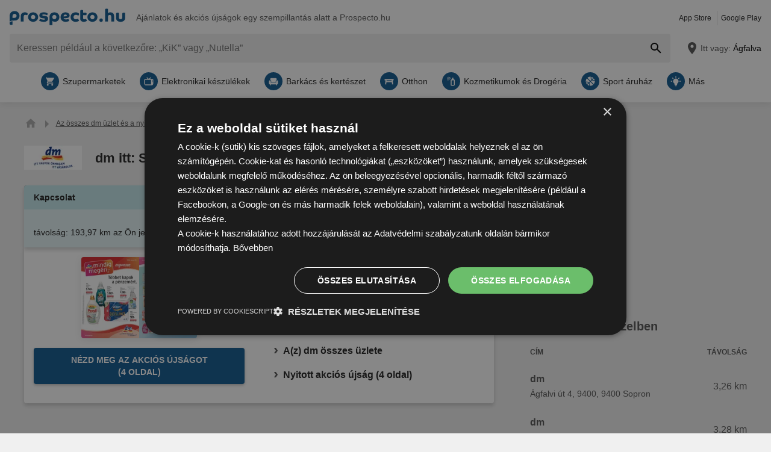

--- FILE ---
content_type: text/html; charset=UTF-8
request_url: https://www.prospecto.hu/f/1574090-dm-szabo-jozsef-u-6-1146-1146-budapest
body_size: 35749
content:
<!DOCTYPE html>
<html lang="hu-HU">
    <head>
        <meta charset="utf-8">
        <meta name="viewport" content="width=device-width,minimum-scale=1,initial-scale=1">
        <meta name="description" content="▷ dm Szabó József u. 6, 1146, 1146 Budapest - Prospecto.hu">

        
        
        <meta property="og:title" content="Prospecto.hu - részletek erről: dm Szabó József u. 6, 1146, 1146 Budapest" />
        <meta property="og:description" content="▷ dm Szabó József u. 6, 1146, 1146 Budapest - Prospecto.hu" />
        <meta property="og:url" content="https://www.prospecto.hu/f/1574090-dm-szabo-jozsef-u-6-1146-1146-budapest" />
        <meta property="og:type" content="website" />
        <meta property="og:image" content="https://www.prospecto.hu/build/prospecto-hu/favicon-512x512.aaaecda9.png" />

        
                                                <meta name="google-site-verification" content="sgNJ3GFOqud_Ry9m7kn7k0igCkaAO3dJp4pgr-zhMww">
                    
        
        <title>Prospecto.hu - részletek erről: dm Szabó József u. 6, 1146, 1146 Budapest</title>
            <style>.button-carousel span,.button-close span,.button-to-top span,.link-arrow-right span,.navigation-pagination .is-first span,.navigation-pagination .is-last span,.navigation-pagination .is-next span,.navigation-pagination .is-prev span,.text-auto-location,.text-badge-discount small,.text-energy-label small{clip:rect(0,0,0,0);border:0;height:1px;margin:-1px;overflow:hidden;padding:0;position:absolute;white-space:nowrap;width:1px}.button-ghost:disabled,.has-button-ghost>a:disabled,:root .button-default:disabled,:root .button-newsletter:disabled,:root .text-tile-out:disabled{filter:grayscale(.3) contrast(.5) brightness(1.3);opacity:.8}.component-notification,.has-active-location .form-location:after,.header .form-location{box-shadow:0 0 .75em rgba(33,33,33,.2)}.box-brochure.is-variant .wrapper-gallery,.box-note,.component-suggestions ul,.wrapper-header-nav{box-shadow:0 .125em .75em rgba(33,33,33,.1)}.box-brochure,.component-david .box-offers-popular .list-slider>li .link-slider,.component-store-overview,.list-slider.has-custom-style a{box-shadow:0 .25rem .375rem rgba(33,33,33,.2)}.component-david .box-offers-popular .list-slider>li .link-slider:hover,.list-slider.has-custom-style a:hover{box-shadow:0 .375rem .375rem rgba(33,33,33,.3)}.button-location:hover .text-location{box-shadow:0 1px #0e5890}.button-ghost.is-small,.has-button-ghost>a.is-small,:root .button-default.is-small,:root .button-newsletter.is-small,:root .text-tile-out.is-small{font-size:.75em;padding-bottom:.5em;padding-top:.5em}.button-ghost.is-small path,.has-button-ghost>a.is-small path,:root .button-default.is-small path,:root .button-newsletter.is-small path,:root .text-tile-out.is-small path{transform:scale(.8);transform-origin:50% 50%}.button-ghost,.has-button-ghost>a,:root .button-default,:root .button-newsletter,:root .text-tile-out{align-items:center;border-radius:.25em;box-sizing:border-box;cursor:pointer;display:inline-flex;font-weight:600;justify-content:center;line-height:1.25em;min-height:2.5em;min-width:2.5em;padding:.625em .75em;text-align:center;text-transform:uppercase;transition:background .15s,color .15s,border .15s,box-shadow .15s,opacity .15s,transform .15s}.button-ghost:hover svg,.has-button-ghost>a:hover svg,:root .button-default:hover svg,:root .button-newsletter:hover svg,:root .text-tile-out:hover svg{transform:translateX(.125em)}.button-ghost.is-one-line,.has-button-ghost>a.is-one-line,:root .button-default.is-one-line,:root .button-newsletter.is-one-line,:root .text-tile-out.is-one-line{max-width:100%;overflow:hidden;white-space:nowrap}.button-ghost.is-one-line span,.has-button-ghost>a.is-one-line span,:root .button-default.is-one-line span,:root .button-newsletter.is-one-line span,:root .text-tile-out.is-one-line span{overflow:hidden;text-overflow:ellipsis}.button-ghost.is-only-icon,.has-button-ghost>a.is-only-icon,:root .button-default.is-only-icon,:root .button-newsletter.is-only-icon,:root .text-tile-out.is-only-icon{border-radius:50%;padding:.625em}.button-ghost.is-only-icon svg,.has-button-ghost>a.is-only-icon svg,:root .button-default.is-only-icon svg,:root .button-newsletter.is-only-icon svg,:root .text-tile-out.is-only-icon svg{margin:-.5rem}.button-ghost.has-animation-rotate:hover svg,.has-button-ghost>a.has-animation-rotate:hover svg,:root .button-default.has-animation-rotate:hover svg,:root .button-newsletter.has-animation-rotate:hover svg,:root .text-tile-out.has-animation-rotate:hover svg{transform:rotate(1turn);transition-duration:.5s}.button-ghost span,.has-button-ghost>a span,:root .button-default span,:root .button-newsletter span,:root .text-tile-out span{font-size:.875em;font-weight:600;margin:0 .5em;pointer-events:none}.button-ghost svg,.has-button-ghost>a svg,:root .button-default svg,:root .button-newsletter svg,:root .text-tile-out svg{flex-shrink:0;margin:-.5rem 0;pointer-events:none;transition:transform .15s .05s}:root .button-default,:root .button-newsletter,:root .text-tile-out{background:#0e5890;box-shadow:0 .125em .25em rgba(33,33,33,.3);color:#fff}:root .button-default:hover,:root .button-newsletter:hover,:root .text-tile-out:hover{background:#01a1b7;box-shadow:0 .125em .25em rgba(33,33,33,.5);color:#fff}:root .button-default:active,:root .button-default:focus,:root .button-newsletter:active,:root .button-newsletter:focus,:root .text-tile-out:active,:root .text-tile-out:focus{box-shadow:0 .125em .08em rgba(33,33,33,.3)}:root .button-default.has-gradient,:root .button-newsletter.has-gradient,:root .text-tile-out.has-gradient{overflow:hidden;padding-right:4.5em;position:relative}:root .button-default.has-gradient:hover span,:root .button-newsletter.has-gradient:hover span,:root .text-tile-out.has-gradient:hover span{text-shadow:1px 1px #01a1b7}:root .button-default.has-gradient:hover em:before,:root .button-newsletter.has-gradient:hover em:before,:root .text-tile-out.has-gradient:hover em:before{transform:var(--newsletter-transform) translate(1.625em,1.625em)}:root .button-default.has-gradient:hover svg,:root .button-newsletter.has-gradient:hover svg,:root .text-tile-out.has-gradient:hover svg{transform:translate(-.5em,.125em)}:root .button-default.has-gradient.is-small,:root .button-newsletter.has-gradient.is-small,:root .text-tile-out.has-gradient.is-small{border:.25em solid #0e5890;border-radius:10em}:root .button-default.has-gradient.is-small:hover,:root .button-newsletter.has-gradient.is-small:hover,:root .text-tile-out.has-gradient.is-small:hover{border-color:#01a1b7}:root .button-default.has-gradient:not(.is-small),:root .button-newsletter.has-gradient:not(.is-small),:root .text-tile-out.has-gradient:not(.is-small){min-height:3rem}:root .button-default.has-gradient span,:root .button-newsletter.has-gradient span,:root .text-tile-out.has-gradient span{-webkit-box-orient:vertical;-webkit-line-clamp:3;display:-webkit-box;max-height:4em;overflow:hidden;text-shadow:1px 1px #0e5890;transition:text-shadow .15s;word-break:break-word;z-index:1}:root .button-default.has-gradient em,:root .button-newsletter.has-gradient em,:root .text-tile-out.has-gradient em{align-items:center;bottom:0;display:flex;padding:0 .75em;position:absolute;right:0;top:0}:root .button-default.has-gradient em:before,:root .button-newsletter.has-gradient em:before,:root .text-tile-out.has-gradient em:before{background:#01a1b7;border-top:.125em solid #0e5890;content:"";height:5em;left:0;position:absolute;right:0;transform:var(--newsletter-transform) translate(1.75em,1.75em);transform-origin:100% 50%;transition:transform var(--newsletter-transition),background .15s,box-shadow var(--newsletter-transition)}:root .button-default.has-gradient svg,:root .button-newsletter.has-gradient svg,:root .text-tile-out.has-gradient svg{height:2em;transform:translateY(.125em);transition:transform var(--newsletter-transition) .15s;width:2em}:root .button-default.has-gradient path,:root .button-newsletter.has-gradient path,:root .text-tile-out.has-gradient path{fill:#01a1b7}:root .button-default path,:root .button-newsletter path,:root .text-tile-out path{fill:#fff}.button-ghost,.has-button-ghost>a{box-shadow:0 .125em .25em rgba(33,33,33,.3),inset 0 0 0 .125rem #0e5890;color:#0e5890}.button-ghost:hover,.has-button-ghost>a:hover{box-shadow:0 .125em .25em rgba(33,33,33,.5),inset 0 0 0 .125rem #01a1b7;color:#01a1b7}.button-ghost:hover path,.has-button-ghost>a:hover path{fill:#01a1b7}.button-ghost:active,.button-ghost:focus,.has-button-ghost>a:active,.has-button-ghost>a:focus{background:rgba(14,88,144,.1);box-shadow:0 .125em .08em rgba(33,33,33,.3),inset 0 0 0 .125rem #01a1b7}.button-ghost.is-one-line,.has-button-ghost>a.is-one-line{border-radius:2em}.button-ghost path,.has-button-ghost>a path{fill:#0e5890}.button-close,.link-close,:root:root .box-onsite-notifications .button-notification-close{background:#fff;border-radius:50%;box-shadow:0 .125em .25em rgba(33,33,33,.3);cursor:pointer;position:absolute;transition:box-shadow .15s}.button-close svg,.link-close svg,:root:root .box-onsite-notifications .button-notification-close svg{display:block;height:2em;transform:scale(.75);width:2em}.button-close path,.link-close path,:root:root .box-onsite-notifications .button-notification-close path{fill:#545454}.button-close:hover,.link-close:hover,:root:root .box-onsite-notifications .button-notification-close:hover{box-shadow:0 .125em .25em rgba(33,33,33,.5)}.button-close:hover path,.link-close:hover path,:root:root .box-onsite-notifications .button-notification-close:hover path{fill:#212121}.button-close:active,.button-close:focus,.link-close:active,.link-close:focus,:root:root .box-onsite-notifications .button-notification-close:active,:root:root .box-onsite-notifications .button-notification-close:focus{box-shadow:0 .125em .08em rgba(33,33,33,.3)}.text-slider .text-tile-out,.text-tile-out{background:#01a1b7;bottom:0;left:0;line-height:1.125em;opacity:0;position:absolute;right:0;text-transform:none;top:0}.list-slider.has-custom-style .link-tile-out .text-tile-out{border-radius:0 0 .25em .25em;box-shadow:none;display:flex;font-size:.75rem;line-height:1.375rem;min-height:auto;padding:.125em .5em}.list-slider.has-custom-style .link-tile-out .text-tile-out span{overflow:hidden;text-overflow:ellipsis;white-space:nowrap}.field-default,.form-search .field-default,.set-localization-address .field-default{background:#fff;border-radius:.25em;height:2.5em;padding:.625em .75em}.wrapper-offer-related-links .link-offer-related{color:#01a1b7;text-decoration:underline}.wrapper-offer-related-links .link-offer-related:hover{color:#0e5890;-webkit-text-decoration-color:#d1d1d1;text-decoration-color:#d1d1d1}.box-note a,.list-group a,.list-hero span,.text-note a{display:inline-block;padding-left:1em;position:relative}.box-note a:before,.list-group a:before,.list-hero span:before,.text-note a:before{color:#0e5890;content:"\203A";font-size:1.5em;left:0;position:absolute;top:-.075em}.title-tertiary{color:#212121;display:block;font-size:1.125em;font-weight:600;line-height:1.25em;padding:.25em 0}.form-default.is-loading [class*=button-]:after,.has-active-location .button-auto-localization.is-loading:after,.list-localization.is-loading:after{animation:rotate-right .5s ease infinite,fade-in .5s ease-out forwards;border:.25rem solid #ababab;border-radius:50%;border-top-color:#0e5890;content:"";height:1.5em;left:50%;margin:-1em 0 0 -1em;opacity:0;position:absolute;top:50%;width:1.5em;z-index:10}.form-default.is-loading{opacity:.3;pointer-events:none}.box-brochure,.component-david .box-offers-popular .list-slider>li .link-slider,.list-slider.has-custom-style a{background:#fff;border-radius:.25em}@keyframes fade-in{0%{opacity:0;visibility:hidden}to{opacity:1;visibility:visible}}@keyframes rotate-right{0%{transform:rotate(0)}to{transform:rotate(1turn)}}@keyframes shake{0%{transform:translateX(0)}3%{transform:translateX(-.375em)}9%{transform:translateX(.375em)}15%{transform:translateX(-.175em)}22%{transform:translateX(.125em)}25%{transform:translateX(0)}}@keyframes warning{0%{background:#ffecd6;box-shadow:0 0 0 .25em #ffecd6}to{background:transparent;box-shadow:0 0 0 .25em transparent}}@keyframes success{0%{background:#dff6e2;box-shadow:0 0 0 .25em #dff6e2}to{background:transparent;box-shadow:0 0 0 .25em transparent}}@keyframes david-cat-nose{0%{transform:scale(1)}1%{transform:scale(1.2)}2%{transform:scale(1)}3%{transform:scale(1.1)}8%{transform:scale(1)}}@keyframes david-cat-pupil-left{0%{transform:translate(0)}1%{transform:translate(.05em,-.25em)}5%{transform:translate(.05em,-.25em)}7%{transform:translate(0)}}@keyframes david-cat-pupil-right{0%{transform:translate(0)}1%{transform:translate(-.05em,-.25em)}5%{transform:translate(-.05em,-.25em)}7%{transform:translate(0)}}@keyframes david-owl-eye{0%{transform:scaleY(1)}1%{transform:scaleY(.1)}2%{transform:scaleY(1)}3%{transform:scaleY(.1)}8%{transform:scaleY(1)}}@keyframes david-owl-foot{0%{transform:rotate(0)}1%{transform:rotate(5deg)}2%{transform:rotate(0)}}@keyframes david-jump{0%{transform:scale(1) translateY(0)}1%{transform:scaleX(.9) translateY(-1em)}2%{transform:scale(.8,1.1) translateY(-1.25em)}3%{transform:scale(1) translateY(-.5em)}4%{transform:scale(1.2,.9) translateY(.25em)}10%{transform:scale(1) translateY(0)}}@keyframes tooltip-icon-cursor{0%{opacity:0;transform:scale(0)}2%{transform:scale(1.25)}4%{transform:scale(.875)}6%,to{opacity:1;transform:scale(1)}}@keyframes tooltip-icon-ray{0%{opacity:0;transform:scale(0)}2%{transform:scale(1.25)}4%{transform:scale(.875)}6%,95%{opacity:1;transform:scale(1)}to{opacity:0;transform:scale(1)}}@keyframes tooltip-text{0%{transform:translateX(-40%)}to{transform:translateX(0)}}html{-webkit-text-size-adjust:100%}blockquote,body,dd,dl,fieldset,figure,h1,h2,h3,h4,h5,h6,ol,p,ul{margin:0}button,fieldset,legend,ol,ul{padding:0}ol,ul{list-style-type:none}table{border-collapse:collapse}td,th{text-align:left}a{box-sizing:border-box;color:inherit}a,ins{text-decoration:none}button{background:transparent;cursor:pointer}button,input,select,textarea{background:transparent;box-sizing:border-box;font-family:inherit;font-size:1rem;padding:0}button,fieldset,img,input,textarea{-webkit-appearance:none;border:0;border-radius:0}select{border:0;border-radius:0}img:not(.image-discover){height:auto}input{line-height:1em}button::-moz-focus-inner,input[type=button]::-moz-focus-inner,input[type=reset]::-moz-focus-inner,input[type=submit]::-moz-focus-inner{border:0}:focus{outline:0}input:invalid,select:invalid,textarea:invalid{box-shadow:none}button[disabled],input[disabled],input[readonly]{pointer-events:none}input[type=search]::-ms-clear{display:none}input[type=search],input[type=search]::-webkit-search-cancel-button,input[type=search]::-webkit-search-decoration{-webkit-appearance:none}audio,img,video{max-width:100%}address,em{font-style:normal}body{color:#212121;font-family:-apple-system,BlinkMacSystemFont,Segoe UI,Roboto,Oxygen-Sans,Ubuntu,Cantarell,Helvetica Neue,sans-serif;font-size:1em;line-height:1.5em}a{transition:color .15s,-webkit-text-decoration .15s;transition:color .15s,text-decoration .15s;transition:color .15s,text-decoration .15s,-webkit-text-decoration .15s}a[href]:hover{color:#01a1b7}b,h1,h2,h3,h4,h5,h6,strong{font-weight:600}.title-primary{font-size:1.25em;line-height:1.25em;margin-bottom:.5em;overflow:hidden;text-overflow:ellipsis}.title-primary a{color:#0e5890}.title-primary a:hover{color:#01a1b7}.title-secondary{display:block;font-size:1.125em;font-weight:600;padding-bottom:.5em}.title-secondary a{text-decoration:underline}.title-quaternary{display:block;font-size:1em;font-weight:600;margin:.75em 0 .5em}.wrapper-title-tertiary{align-items:flex-end;display:flex;margin-bottom:1em}.text-small{font-size:.875em}.text-unit-price{color:#757575;font-size:.875rem;font-weight:500}body,html{height:100%}body{background:#f0f0f0;position:relative}path{transition:fill .15s}.wrapper-content{position:relative}.main{display:block}body:not(.is-layout-related) .main{position:relative}.is-layout-standalone{align-items:center;background:#fff;box-sizing:border-box;display:flex;flex-direction:column;height:100vh;justify-content:center;padding:1em;width:100vw}.wrapper-wide{padding:1em 1em 3em}.wrapper-wide section~section{margin-top:2em}.component-off-screen-trigger{height:.125em;position:absolute;top:calc(100vh + 5em);width:.125em}.button-to-top{background:#212121;border-radius:50%;bottom:1em;box-shadow:0 .125em .25em rgba(33,33,33,.3);opacity:0;padding:.5em;position:fixed;right:1.5em;transition:opacity .5s,visibility .1s,background .15s;visibility:hidden;z-index:100}.button-to-top:hover{background:#0e5890}.is-to-top-visible .button-to-top{opacity:1;visibility:visible}.button-to-top svg{display:block;transform:rotate(90deg)}.button-to-top path{fill:#fff}.has-linear-gradient{background:linear-gradient(135deg,#e4f4f6,#e4f4f6 20%,#c9e9ed 0,#c9e9ed 45%,#b3e0e6 0,#b3e0e6 70%,#c9e9ed 0,#c9e9ed)}:root:root:root .is-hidden{display:none;visibility:hidden}.is-centered{text-align:center}:root:root:root .has-mt-small{margin-top:1rem}:root:root:root .has-mt-medium{margin-top:2rem}:root:root:root .has-mt-large{margin-top:3rem}:root:root:root .has-mb-small{margin-bottom:1rem}:root:root:root .has-mb-medium{margin-bottom:2rem}:root:root:root .has-mb-large{margin-bottom:3rem}.main>[class^=title-]:not(:first-child){margin-top:3em}:root:root:root .has-mt-responsive{margin-top:1.5rem}:root .is-expired{color:#757575}:root .is-expired .text-badge-offer,:root .is-expired.image-brochure{filter:grayscale(100%);opacity:.5}:root .is-expired>*{color:inherit}:root .is-expired>:hover{box-shadow:unset}:root .is-expired>* *,:root .is-expired>* a{color:inherit}:root .is-expired>* :hover,:root .is-expired>* a:hover{box-shadow:unset;color:inherit}:root .is-expired>* .box-offer-additional *{border-color:inherit}:root .is-expired .component-gallery img{filter:grayscale(100%);opacity:.5}:root .is-expired .caption-gallery span{background:#e6e6e6;pointer-events:none}:root .is-expired .text-badge-discount path{fill:#e6e6e6}:root .is-expired .text-energy-label{filter:saturate(0)}:root .is-expired [class*=button-],:root .is-expired [class*=button-]:hover{color:#fff}.is-page-expired{filter:grayscale(1)}.box-brochures-popular{min-height:20.125em}.box-products-related.is-loading{min-height:222em}.box-product-description{margin-bottom:1em;min-height:1.5em}.component-list-grid{container-type:inline-size}@container (min-width: 35em){:root .list-grid{grid-template-columns:repeat(3,minmax(0,1fr))}}@container (min-width: 50em){:root .list-grid{grid-template-columns:repeat(4,minmax(0,1fr))}}@container (min-width: 62.5em){:root .list-grid{grid-template-columns:repeat(6,minmax(0,1fr))}}.component-david{display:grid;margin-top:1rem}.component-david .box-offers-popular.has-items-2 .list-slider,.component-david .box-offers-popular.has-items-4 .list-slider{grid-template-columns:repeat(2,minmax(0,1fr))}.component-david .box-offers-popular .list-slider{grid-gap:1em;display:grid}.component-david .box-offers-popular .list-slider>li{padding:unset;text-align:center}.component-david .box-offers-popular .list-slider>li .component-gallery,.component-david .box-offers-popular .list-slider>li .text-slider{background:unset;max-width:unset}.component-david .box-offers-popular .list-slider>li .link-slider{background:#fff;margin-bottom:.5em;width:unset}.link-david svg{display:block;height:auto;max-width:100%;width:15em}.table-store{width:100%}.table-store thead{font-size:.75em;text-align:left;text-transform:uppercase}.table-store td,.table-store th{padding:.75em 0}.table-store td:last-child,.table-store th:last-child{padding-left:.5em;text-align:right;white-space:nowrap}.title-store-table{display:inline-block;font-weight:600}.address-table-store{font-size:.875em}div[class*=box-ad]{margin-bottom:.75em;margin-top:.75em;max-width:calc(100vw - 2em)}.box-ad-hpa,.box-ad-lm,.box-ad-mrt{margin-left:auto;margin-right:auto}.box-ad-hpa>div,.box-ad-lm>div,.box-ad-mrt>div{margin:0 auto}.box-ad-hpa iframe,.box-ad-lm iframe,.box-ad-mrt iframe{display:block;margin:0 auto;max-width:100%}.list-store>.item-has-alternative-element:hover{border-color:#e6e6e6;box-shadow:none}.component-related .item-has-alternative-element{margin-left:unset;margin-right:unset}.list-offer .box-ad-mrt{margin-top:1em}.list-store .box-ad-mrt>div{margin-bottom:1em}.box-ad-s{left:101%;position:absolute;top:-.75em}.wrapper-wide~.box-ad-s{top:-.625em}.aside .box-ad-hpa,body:not(.is-layout-related) .main>[class*=box-ad-]:first-child{margin-top:unset}.link-david svg:hover{animation:david-jump 6s forwards}.link-david .shape-logo-iris{animation:david-owl-eye 10s 2s infinite;transform-origin:0 2.875em}.link-david .shape-logo-foot{animation:david-owl-foot 20s 1s infinite;transform-origin:70% 60%}.shape-david-nose{animation:david-cat-nose 10s 2s infinite;transform-origin:58px 40px}.shape-david-pupil.is-left{animation:david-cat-pupil-left 10s 3s infinite}.shape-david-pupil.is-right{animation:david-cat-pupil-right 10s 3s infinite}.shape-david-face-element{fill:#d1d1d1}.shape-david-body{fill:#212121}.shape-david-eye{fill:#fff}.shape-david-pupil{fill:#212121}.shape-logo-app-store-elements,.shape-logo-google-play-text{fill:#fff}.wrapper-icons-app{display:flex}.wrapper-icons-app a{position:relative;transition:transform .15s}.wrapper-icons-app a:hover{transform:translateY(-.125em)}.wrapper-icons-app a:hover:before{transform:translateY(1.25em)}.wrapper-icons-app a:before{background:#212121;content:"";filter:blur(.375em);height:.25em;left:.25em;position:absolute;right:.25em;top:50%;transition:transform .15s}.wrapper-icons-app a+a{margin-left:.75em}.wrapper-icons-app a svg{display:block;position:relative}.shape-mockup-smartphone-body{fill:#f0f0f0}.shape-mockup-smartphone-screen{fill:hsla(0,0%,75%,.5)}.shape-mockup-smartphone-elements{fill:#d1d1d1}.shape-mockup-smartphone-shine{fill:#fff;opacity:.05}.section-has-carousel{position:relative}.button-carousel{align-items:center;display:flex;justify-content:center;min-width:3em;position:absolute;transition:background .15s;width:3em;z-index:1}.button-carousel:not(.is-small){background:#fff;border-radius:50%;box-shadow:0 .125em .25em rgba(33,33,33,.3);height:auto;min-width:auto;top:calc(50% - 1.5em);transition:box-shadow .15s;width:auto}.button-carousel:not(.is-small) svg{display:block;height:2em;transform:scale(.75);width:2em}.button-carousel:not(.is-small) path{fill:#545454}.button-carousel:not(.is-small):hover{box-shadow:0 .125em .25em rgba(33,33,33,.5)}.button-carousel:not(.is-small):hover path{fill:#212121}.button-carousel:not(.is-small):active,.button-carousel:not(.is-small):focus{box-shadow:0 .125em .08em rgba(33,33,33,.3)}.button-carousel.is-small{background:#fff;bottom:0;top:0}.button-carousel:hover{background:#fff}.button-carousel svg{transform:scale(1.5)}.button-carousel path{fill:#fab22e}.button-carousel.is-next{right:0}.section-has-carousel .button-carousel.is-next{right:-.5em}.button-carousel.is-prev{left:0}.section-has-carousel .button-carousel.is-prev{left:-.5em}.button-carousel.is-disabled{pointer-events:none}.button-carousel.is-disabled.is-next svg,.button-carousel.is-disabled.is-prev svg{filter:saturate(0);opacity:.3}.list-slider.has-custom-style{padding:.875em 0;text-align:center;text-transform:uppercase}.list-slider.has-custom-style li{margin-right:1em}.list-slider.has-custom-style a{padding:0 .5em;transition:color .15s,box-shadow .15s}.list-slider.has-custom-style .link-slider{display:flex;flex-direction:column;height:100%;justify-content:center;white-space:nowrap;width:9em}.list-slider.has-custom-style .component-gallery{max-width:none;width:100%}.list-slider.has-custom-style img{margin:auto;max-width:6em}.list-slider.has-custom-style p{color:#757575;font-size:.75em;margin-bottom:.5em;position:relative}.list-slider.has-custom-style .link-tile-out .text-tile-out{position:static}.list-slider.has-custom-style .link-tile-out:hover .text-tile-out{opacity:1}.text-company-slider{-webkit-box-orient:vertical;-webkit-line-clamp:2;word-wrap:anywhere;display:-webkit-box;font-weight:600;line-height:1.25rem;max-width:9em;min-height:2.5em;overflow:hidden;padding-top:1em;white-space:normal}.component-slider{font-size:0;line-height:0;overflow:hidden;position:relative;white-space:nowrap}.wrapper-carousel{position:relative}.list-slider{font-size:1rem;line-height:1.5rem;padding:.5em 0 1em}.list-slider,.list-slider>li{box-sizing:border-box;display:inline-block}.list-slider>li{padding:0 1em 0 0;position:relative;vertical-align:top;white-space:normal}.list-slider>li>.link-slider{background:#fff;border-radius:.25em;display:flex;flex-direction:column;height:100%;position:relative;width:7em}.list-slider>li>.link-slider:hover .text-slider .text-tile-out{opacity:1;transform:translateY(0)}.list-slider>li:last-child{padding-right:0}.list-slider .component-gallery{height:9em;min-height:auto;min-width:auto;padding:.5em}.list-slider .component-gallery .link-gallery{height:100%}.list-slider .component-gallery img{max-height:100%;-o-object-fit:contain;object-fit:contain;width:auto}:root .list-slider .text-energy-label{bottom:auto;top:2.5em}.text-slider{-webkit-box-orient:vertical;-webkit-line-clamp:2;display:-webkit-box;font-size:.875em;font-weight:600;height:2.5em;line-height:1.25em;margin:.5em;max-width:7.125em;overflow:hidden;position:relative}.text-slider .text-tile-out{transform:translateY(1em)}.section-aside{margin-bottom:3em}.section-aside,.section-aside .title-secondary{color:#545454}.text-badge-discount,.text-energy-label{color:#fff;display:inline-block;font-size:1.125em;line-height:1.5em;overflow:hidden;padding:0 1.625em 0 .5em;position:relative;text-transform:uppercase}.list-discover .text-badge-discount,.list-discover .text-energy-label{position:absolute;z-index:1}.text-badge-discount span,.text-energy-label span{position:relative}.text-badge-discount>svg,.text-energy-label>svg{bottom:0;height:100%;position:absolute;right:0;top:0;width:auto}.text-badge-discount path{fill:#0e5890}:root .text-energy-label{bottom:1em;color:#fff;left:0;max-width:3.75em;padding-right:1.125em;position:absolute;width:auto;z-index:1}:root .text-energy-label[data-href]{cursor:pointer}:root .text-energy-label:not([class*=legacy]){border-left:1px solid #212121;padding-left:1.25em}:root .text-energy-label:not([class*=legacy])>span{text-shadow:1px 0 #212121,0 1px #212121,-1px 0 #212121,0 -1px #212121}:root .text-energy-label:not([class*=legacy])[class*=-plus]{display:none}:root .text-energy-label[class*=legacy]{min-width:3.375em}:root .text-energy-label.is-type-legacy-e,:root .text-energy-label.is-type-legacy-f,:root .text-energy-label.is-type-legacy-g{display:none}:root .text-energy-label span{text-transform:uppercase}:root .text-energy-label.is-type-a path,:root .text-energy-label.is-type-legacy-a-plus-plus-plus path{fill:#02a751}:root .text-energy-label.is-type-b path,:root .text-energy-label.is-type-legacy-a-plus-plus path{fill:#4cbc38}:root .text-energy-label.is-type-c path,:root .text-energy-label.is-type-legacy-a-plus path{fill:#b1db1a}:root .text-energy-label.is-type-d path,:root .text-energy-label.is-type-legacy-a path{fill:#fff200}:root .text-energy-label.is-type-e path,:root .text-energy-label.is-type-legacy-b path{fill:#fab20a}:root .text-energy-label.is-type-f path,:root .text-energy-label.is-type-legacy-c path{fill:#f35c1b}:root .text-energy-label.is-type-g path,:root .text-energy-label.is-type-legacy-d path{fill:#ed1d23}:root:root .shape-energy-label-outline path{fill:#212121}:root:root .text-energy-label-info{background:#fff;bottom:0;color:#212121;display:flex;flex-direction:column;font-size:.4em;justify-content:center;left:0;line-height:1em;position:absolute;text-align:center;top:0}:root:root .text-energy-label-info svg{height:1em;margin:.125em;width:1em}:root:root .text-energy-label-info path{fill:#212121}.box-brochure{align-items:start;display:grid;padding:1em}.box-brochure .image-brochure{max-height:100%;width:100%}.box-brochure .list-group{font-weight:600;a{text-decoration:underline}}:root:root .box-brochure .list-group li{margin:.5em 0}.box-brochure .button-default{flex-direction:column;margin-top:1rem;overflow:hidden;text-overflow:ellipsis;white-space:nowrap}.box-brochure:not(.has-brochure) .list-group>li{flex-basis:auto}.box-brochure.has-newsletter:not(.has-brochure){align-items:center}.box-brochure.has-newsletter:not(.has-brochure) .list-group{flex-direction:column;flex-wrap:nowrap}.box-brochure.has-brochure .link-brochure .button-default{width:100%}.box-brochure.has-brochure .component-gallery{max-width:unset}.box-brochure.has-brochure .component-gallery .link-gallery{min-height:13.75em}.box-brochure.has-brochure .image-brochure{width:unset}.box-brochure.is-variant{background:#fff;border-radius:0;padding:1em .75em;text-align:center}.box-brochure.is-variant.has-brochure .link-gallery{min-height:unset}.box-brochure.is-variant.has-brochure .component-gallery{height:unset}.box-brochure.is-variant .button-default{display:block;width:100%}.box-brochure.is-variant .button-default span{display:block}.box-brochure.is-variant .component-gallery{background:unset;max-width:unset;min-height:unset;padding:unset}.box-brochure.is-variant .button-ghost{display:block;margin-bottom:1em;width:100%}.box-brochure.is-variant .list-group{text-align:left}:root .box-brochure.is-variant .list-group li{flex-basis:100%}.box-brochure.is-variant .wrapper-gallery{align-self:start;border-radius:.25em;display:inline-flex;margin-bottom:1em;overflow:hidden}.box-brochure.is-variant .wrapper-box-brochure-inner-primary{display:block}.wrapper-has-checkbox{min-height:2em}.wrapper-has-checkbox label{cursor:pointer;display:inline-block;margin-top:.25em;padding-left:2em;position:relative}.wrapper-has-checkbox label:before{left:0;position:absolute;top:0}.wrapper-has-checkbox label a{text-decoration:underline}.wrapper-has-checkbox input[type=checkbox],.wrapper-has-checkbox input[type=radio]{opacity:0;position:absolute;z-index:-1}.wrapper-has-checkbox input[type=checkbox]+label:before,.wrapper-has-checkbox input[type=radio]+label:before{background-position:50%;background-repeat:no-repeat;content:"";display:inline-block;height:1.5em;left:0;margin-right:.5em;position:absolute;top:0;vertical-align:middle;width:1.5em}.wrapper-has-checkbox input[type=checkbox]+label:before{background-image:url([data-uri])}.wrapper-has-checkbox input[type=checkbox]:checked+label:before{background-image:url([data-uri])}.wrapper-has-checkbox input[type=radio]+label:before{background-image:url([data-uri])}.wrapper-has-checkbox input[type=radio]:checked+label:before{background-image:url([data-uri])}.component-figure{align-items:center;display:flex;margin-bottom:1em}.component-figure img,.component-figure svg{border-radius:.25em;display:block;height:auto;max-width:5em;-o-object-fit:contain;object-fit:contain;width:auto}.component-figure a+.title-figure,.component-figure img+.title-figure,.component-figure svg+.title-figure{margin-left:1em}.title-figure{font-size:1.125em;line-height:1.25em}.list-footer{font-size:.875em;font-weight:600;padding:2em 1em;text-align:center}.list-footer a{display:inline-block;padding:.5em}.list-footer li{display:inline-block;width:48%}.component-gallery{align-items:stretch;background:#fff;border-radius:.25em;box-sizing:border-box;display:flex;justify-content:center;max-width:10em;min-height:10em;min-width:6em;padding:.25em;position:relative;transition:box-shadow .15s}.component-gallery>.link-gallery{align-items:center;display:flex;justify-content:center;width:100%}.component-gallery .text-badge-discount{filter:drop-shadow(.125em .125em .125em hsl(0deg 0% 13%/30%));font-size:.75em;left:0;position:absolute;top:1em}.component-hero{background:#0e5890;color:#fff;overflow:hidden;padding:2em}.component-hero .shape-mockup-smartphone{align-self:flex-end;display:block;flex-basis:15em;flex-shrink:0;margin-bottom:-7em;margin-top:2em}.list-hero{line-height:1.25em;max-width:50em}.list-hero li+li{margin-top:.75em}.list-hero span:before{color:#fff;opacity:.5}.title-hero-primary{display:block;flex-basis:100%;font-size:1.75em;font-weight:300;line-height:1.25em;margin-bottom:.5em}.title-hero-primary strong{font-weight:600}.title-hero-secondary{display:block;font-size:1.125em;font-weight:600;margin-bottom:.5em}.component-hero .wrapper-icons-app{margin:1.5em 0 1em}.component-rating svg{display:inline-block;flex-shrink:0;vertical-align:middle}.component-rating svg path{fill:#f08000}.box-rating-app{background:rgba(33,33,33,.2);border-radius:.25em;display:inline-block;margin-top:1em;padding:.5em 1.75em;text-align:center}.caption-rating{display:inline-block;margin-right:.25em;vertical-align:middle}.caption-rating~figcaption{margin-top:1em}.wrapper-rating-stars{display:inline-flex;position:relative;vertical-align:middle}.wrapper-rating-stars .is-active{bottom:0;left:0;overflow:hidden;position:absolute;top:0}.wrapper-rating-stars .is-active path{fill:#f08000}.button-ghost,.has-button-ghost>a{word-break:break-word}.has-button-ghost>a span{overflow:hidden;text-overflow:ellipsis}.link-arrow-right{align-items:center;background:#fff;bottom:0;display:flex;justify-content:center;position:absolute;right:0;top:0;width:2.375em;z-index:1}.link-arrow-right:before{background:linear-gradient(270deg,#fff,hsla(0,0%,100%,0));bottom:0;content:"";position:absolute;right:100%;top:0;width:2em}.link-arrow-right svg{cursor:pointer;height:2em;width:2em}.link-arrow-right path{fill:#ffc70f}.link-close.is-small{transform:scale(.75)}.wrapper-component-pageflip .link-close{right:1vw;top:.5em}.is-layout-discover .wrapper-component-pageflip .link-close{right:2vw}.wrapper-component-pageflip .link-download{bottom:.25em;position:absolute;right:.25em}.wrapper-component-pageflip .link-download:hover svg{transform:translatey(.125em)}.wrapper-component-pageflip .link-download span{max-width:12em;overflow:hidden;text-overflow:ellipsis;white-space:nowrap}.wrapper-offer-related-links{background:#d1d1d1;border-radius:.25em;grid-area:links;padding:.5em}.wrapper-offer-related-links .link-offer-related{display:inline-block;font-size:1em;font-weight:600;margin:0 .5em .25em;padding:.25em 0}.component-link-masked{cursor:pointer}.button-close{right:1em;top:1em;z-index:30}:root .button-close+[class*=title-]{padding-right:2.5em}.shape-logo-badge{height:2.5em;width:3em}.shape-logo-badge.is-inactive{filter:grayscale(1);opacity:.5}.shape-logo-wording{height:2em;width:7em}.wrapper-navigation-industry{background:#fff;padding:0 3em;position:relative}.wrapper-navigation-industry:after{background:linear-gradient(270deg,#fff,hsla(0,0%,100%,0));bottom:0;content:"";position:absolute;right:3em;top:0;width:3em}.navigation-industry{scroll-behavior:smooth;-webkit-user-select:none;-moz-user-select:none;-ms-user-select:none;user-select:none}.navigation-industry .list-slider>li{display:inline-flex}.navigation-industry .list-slider>li:last-child{padding-right:3em}.navigation-industry .list-slider>li>.link-slider,.navigation-industry .list-slider>li>div{align-items:center;display:inline-flex;flex-direction:row;flex-shrink:0;padding:0 .25em;width:auto}.navigation-industry .list-slider>li>.link-slider.is-active,.navigation-industry .list-slider>li>.link-slider:hover,.navigation-industry .list-slider>li>div.is-active,.navigation-industry .list-slider>li>div:hover{color:#0e5890}.navigation-industry .list-slider>li>.link-slider.is-active svg,.navigation-industry .list-slider>li>.link-slider:hover svg,.navigation-industry .list-slider>li>div.is-active svg,.navigation-industry .list-slider>li>div:hover svg{background:#0e5890}.navigation-industry span{font-size:.875em;overflow:hidden;text-overflow:ellipsis}.navigation-industry svg{background:#fab22e;border-radius:50%;flex-shrink:0;height:1.125em;margin-right:.375em;padding:.375em;transition:transform .15s ease-in-out,background .15s ease-in-out;width:1.125em}.navigation-industry path{fill:#fff}.navigation-pagination{margin:2em 0;min-height:2.5em;white-space:nowrap}.navigation-pagination ul{padding:0 5.25em;position:relative;text-align:center}.navigation-pagination li{display:inline-block}.navigation-pagination li>a,.navigation-pagination li>span{border-radius:50%;box-sizing:border-box;display:flex;justify-content:center;padding:.5em;width:2.5em}.navigation-pagination a{color:#0e5890;transition:background .15s,color .15s}.navigation-pagination a:hover{background:#01a1b7;box-shadow:0 .125em .25em rgba(33,33,33,.3);color:#fff}.navigation-pagination .is-first,.navigation-pagination .is-last,.navigation-pagination .is-next,.navigation-pagination .is-prev{position:absolute;top:50%;transform:translateY(-50%)}.navigation-pagination .is-first:hover svg,.navigation-pagination .is-prev:hover svg{transform:translateX(-.125em)}.navigation-pagination .is-first{left:0}.navigation-pagination .is-prev{left:2.75em}.navigation-pagination .is-next{right:2.75em}.navigation-pagination .is-last{right:0}.component-store-overview{background:#e4f4f6;position:relative;z-index:1}.wrapper-store-overview-top-bar{display:grid;grid-template-areas:"title hours pandemic" "content content content";grid-template-columns:1fr auto auto;padding:.5em .75em;position:relative}.wrapper-store-overview-top-bar:before{background:#757575;bottom:0;content:"";left:0;mix-blend-mode:color-burn;position:absolute;right:0;top:0}.wrapper-store-additional-content{grid-area:content;padding:1em .75em}.wrapper-store-additional-content .list-store-overview,.wrapper-store-additional-content .table-store-opening-hours-subordinate{margin-top:.5em}.list-store-overview.is-distance,.table-store-opening-hours-subordinate{font-size:.875em;line-height:1.25em}.list-store-overview.is-distance{margin-top:1em}.title-store-overview{font-size:.875em;font-weight:600;grid-area:title;overflow:hidden;position:relative;text-overflow:ellipsis;white-space:nowrap}.wrapper-store-additional-content .component-store-opening-hours{display:inline-block;font-weight:600;min-width:14em;position:relative;-webkit-user-select:none;-moz-user-select:none;-ms-user-select:none;user-select:none;will-change:filter}.wrapper-store-additional-content .component-store-opening-hours[open]{filter:drop-shadow(-.25em .5em .5em hsl(0deg 0% 13%/50%))}.wrapper-store-additional-content .component-store-opening-hours[open] summary{background:#fff;border-radius:.25em .25em 0 0;box-shadow:-.375em 0 #fff,.375em 0 #fff,-.25rem 0 #fff,.25rem 0 #fff;display:block}.wrapper-store-additional-content .component-store-opening-hours[open] summary:after{transform:translateY(-20%) rotate(180deg)}.wrapper-store-additional-content .component-store-opening-hours[open] .table-store-opening-hours{box-shadow:-.125rem 0 #fff,.125rem 0 #fff}.wrapper-store-additional-content .component-store-opening-hours summary{cursor:pointer;display:inline-block;list-style:none;transition:background .15s,box-shadow .15s}.wrapper-store-additional-content .component-store-opening-hours summary::-webkit-details-marker{display:none}.wrapper-store-additional-content .component-store-opening-hours summary:after{border-color:#212121 transparent transparent;border-style:solid;border-width:.5em .5em 0;content:"";display:inline-block;margin-left:.25em;transform:translateY(-20%) rotate(0deg);transition:transform .2s}.box-store-opening-time{align-items:center;align-self:center;background:#fff;border-radius:2em;box-sizing:border-box;color:#fff;display:flex;font-size:.75em;line-height:1.25em;margin-left:.5em;min-height:2em;padding:.25em .625em;position:relative;text-align:center}.box-store-opening-time.is-open{background:#237b2f}.box-store-opening-time.is-closed{background:#d62700}.list-store-overview dd,.list-store-overview dt{display:inline}.list-store-overview a{text-decoration:underline}.wrapper-store-additional-content .table-store-opening-hours{background:#fff;border:.5em solid #fff;border-radius:0 0 .25em .25em;font-size:.875em;left:-.25rem;position:absolute;top:100%;white-space:nowrap;width:calc(100% + .5rem);z-index:20}.wrapper-store-additional-content .table-store-opening-hours tr{border-top:1px solid #ababab}.wrapper-store-additional-content .table-store-opening-hours td,.wrapper-store-additional-content .table-store-opening-hours th{font-weight:400;padding:0;vertical-align:top}.wrapper-store-additional-content .table-store-opening-hours th{padding-right:1em;width:100%}.no-touch .component-store-opening-hours[open] summary:hover{background:#fff;border-radius:.25em .25em 0 0;box-shadow:-.375em 0 #fff,.375em 0 #fff}.no-touch .component-store-opening-hours summary:hover{background:hsla(0,0%,100%,.5);border-radius:.25em;box-shadow:-.375em 0 hsla(0,0%,100%,.5),.375em 0 hsla(0,0%,100%,.5)}.table-store-opening-hours{border-collapse:separate;border-spacing:0 .25em;line-height:1.25em}.table-store-opening-hours td,.table-store-opening-hours th{font-weight:400}.table-store-opening-hours th{padding:.25em .5em .25em .125em;vertical-align:top}.table-store-opening-hours.has-decoration td{background:#f0f0f0;border-radius:1em;padding:.25em .5em;text-align:center;white-space:nowrap}.table-store-opening-hours+.table-store-opening-hours{margin-top:1em}.box-tooltip{background:linear-gradient(0deg,#fff,hsla(0,0%,94%,.9));border-radius:.25em;filter:drop-shadow(-.25em .5em .5em hsl(0deg 0% 13%/50%));padding:.75em 1em;position:absolute;transition:opacity .3s ease-in-out,transform .3s ease-in-out;z-index:1}.box-tooltip.is-hint{left:50%;opacity:0;top:50%;transform:translate(-50%,-30%);visibility:hidden;white-space:nowrap}.box-tooltip.has-content{bottom:1em;display:none;grid-template-columns:repeat(2,auto);grid-template-rows:repeat(2,auto);max-width:13em;padding-left:.5em;padding-right:2.5em;right:1em;z-index:2}.box-tooltip.has-content>svg{grid-row-end:span 2;height:3.5em;margin-right:.5em;width:3.5em}.box-tooltip.has-content>svg>path{animation:tooltip-icon-cursor 8s ease-in-out 5.2s infinite;opacity:0;transform-origin:.75em .75em}.box-tooltip.has-content path{fill:#0e5890}.box-tooltip.has-content g{animation:tooltip-icon-ray 8s ease-in-out 5.4s infinite;opacity:0;transform-origin:.75em .75em}.box-tooltip.has-content>span{-webkit-box-orient:vertical;-webkit-line-clamp:2;display:-webkit-box;line-height:1.25em;max-height:2.5em;overflow:hidden}.box-tooltip p,.box-tooltip span{animation:tooltip-text .5s ease-in-out 5s forwards;transform:translateX(-40%)}.box-tooltip span{font-weight:600}.box-tooltip span+p{margin-top:.5em}.box-tooltip p{font-size:.875em}.box-tooltip .button-tooltip-close{border:.125em solid #757575;border-radius:50%;display:flex;padding:.125em;position:absolute;right:.5em;top:.5em;transform:scale(.75);transition:filter .15s}.box-tooltip .button-tooltip-close path{fill:#757575}.box-tooltip .button-tooltip-close:hover{filter:contrast(100)}.is-layout-with-tooltip .box-tooltip.has-content{display:grid}.is-layout-with-tooltip .has-tooltip .box-tooltip.is-hint{display:none}.button-location,.button-search{display:flex;justify-content:center}.header{margin-bottom:.5em;position:relative;z-index:200}.header a:hover{color:#01a1b7}.wrapper-header-nav{background:#fff;padding-bottom:.25em}body:not(.is-layout-home) .wrapper-header-nav{margin-bottom:.5em}.wrapper-form-header{align-items:stretch;display:flex}.wrapper-form-header>.shape-icon-magnify{display:none}.link-logo{display:inline-block;margin:.5em 0;position:relative}.link-logo svg{vertical-align:middle}.link-logo svg,.list-apps li{display:inline-block}.list-apps li+li{border-left:1px solid #d1d1d1;margin-left:.5em;padding-left:.5em}.form-search{border-radius:.25em;display:flex;flex:1;position:relative}.form-search .field-default{background:unset;flex:1;height:3em;width:100%}.button-search{align-items:center;display:flex;justify-content:center}.button-search:hover path{fill:#01a1b7}.button-search span{display:none}.button-search path{transition:fill .15s}.text-top-bar{color:#545454;flex-grow:1;font-size:.875em;line-height:1.375em;margin:0 1.25em .625em}.header .form-location{background:#fff;border-radius:.25em;display:grid;font-size:.875em;grid-template-areas:"auto-location current-location-headline" "auto-location current-location-text" "input input" "dropdown dropdown";grid-template-columns:auto 1fr;opacity:0;padding:1em;position:absolute;right:0;text-align:left;top:calc(100% + 1px);visibility:hidden;width:19.5em}.header .form-location:after,.header .form-location:before{bottom:100%;content:"";display:none;height:1.5em;position:absolute;right:1.5em;transform:rotate(45deg) translateX(.875em);transform-origin:0 0;width:1.5em}.header .form-location:after{z-index:-1}.header .form-location:before{background:#fff}.header .form-location>span{line-height:1.5em}.has-active-location .form-location:after{transition:box-shadow 1s .2s}.set-localization-address .field-default{background:#f0f0f0;margin-top:.25em;width:100%}.header .set-localization-address{grid-area:input;margin-top:1em}.button-location{align-items:center;font-size:.875em}.button-location svg{margin-right:.125em}:root .button-auto-localization{grid-area:auto-location;margin-right:1.5em;padding:.625em;position:relative}.no-permissions-api :root .button-auto-localization{display:none}:root .button-auto-localization:hover svg{transform:translate(0)}.headline-current-location{word-wrap:break-word;display:block;font-size:1em;font-weight:400;grid-area:current-location-headline;overflow:hidden}.text-location{display:block;max-width:20em;overflow:hidden;text-overflow:ellipsis;transition:box-shadow .15s;white-space:nowrap}.text-location span{color:#545454}.text-current-location{font-weight:600;grid-area:current-location-text}.header .box-location{display:flex}.header .box-location path{transition:fill .15s}.box-current-location{font-size:.875em;height:2em;transition:opacity .25s}.has-active-location .box-current-location{opacity:0}.box-current-location p{align-items:center;border-radius:.25em;cursor:pointer;display:flex;justify-content:flex-end}.box-current-location p span,.box-current-location p strong{display:inline-block;max-width:45%;overflow:hidden;text-overflow:ellipsis;white-space:nowrap}.box-current-location p strong{margin-left:.25em}.box-current-location p:hover{color:#01a1b7}.list-localization{grid-area:dropdown;position:relative}.list-localization li{line-height:1.5em;padding:.75em}.list-localization li+li{border-top:1px solid #e6e6e6}.list-localization .is-hover,.list-localization li:hover:not(.no-results-text){background:#0e5890;border-color:#0e5890;box-shadow:0 1px 0 #0e5890;color:#fff;cursor:pointer;position:relative;z-index:1}.list-localization.is-loading:before{background:#fff;bottom:0;content:"";left:0;opacity:.95;position:absolute;right:0;top:0;z-index:5}.has-active-location .component-backdrop-header,.has-active-location .form-location{opacity:1;transition:opacity .15s .05s;visibility:visible}.has-active-location .button-auto-localization.is-loading:after{border-color:#fff hsla(0,0%,100%,.2) hsla(0,0%,100%,.2);height:1em;margin:-.75em 0 0 -.75em;width:1em}.has-active-location .button-auto-localization.is-loading svg{opacity:0}.has-active-location .button-auto-localization.is-blocked{filter:saturate(0);opacity:.5;pointer-events:none}.component-suggestions .wrapper-image-suggestion,.component-suggestions svg{flex-shrink:0;margin-right:.5em;width:2.5em}.component-suggestions .is-active a,.component-suggestions a:hover{background:#fab22e;color:#fff}.component-suggestions .is-active a path,.component-suggestions a:hover path{fill:#fff}.component-suggestions .is-active a .text-suggestion span,.component-suggestions a:hover .text-suggestion span{color:#fff}.component-suggestions{background:#fff;border-radius:.25em;left:-1px;position:absolute;right:-1px;top:100%}.component-suggestions ul{border-radius:.25em}.component-suggestions .is-suggestion+.is-brochure,.component-suggestions .is-suggestion+.is-company{border-top:1px dashed #e6e6e6;margin-top:.5em;padding-top:.5em}.component-suggestions a{align-items:center;display:flex;line-height:1.25em;padding:.25em .5em;transition:background .15s,color .15s}.component-suggestions .text-suggestion span{color:#ababab;display:block;font-size:.875em;margin-bottom:.5em;transition:color .15s}.component-suggestions .wrapper-image-suggestion{align-items:center;background:#fff;border-radius:.125em;box-sizing:border-box;display:flex;height:3em;justify-content:center;padding:0 .125em}.component-suggestions svg{height:1.25em}.component-suggestions path{fill:#ababab}.list-breadcrumb{align-items:center;display:flex;font-size:.75em;line-height:1.5em;margin-bottom:.75em;overflow-x:auto;padding-bottom:.25em}.wrapper-content>.list-breadcrumb{margin-left:-.375em;margin-top:-1em}.list-breadcrumb li{margin-right:.5em}.list-breadcrumb li span:before,.list-breadcrumb li:not(:first-child) a:before{border:.5em solid transparent;border-left-color:#ababab;content:"";display:inline-flex;margin-right:.5em;vertical-align:middle}.list-breadcrumb a,.list-breadcrumb span{color:#545454;display:block;padding:.25em;white-space:nowrap}.list-breadcrumb a{text-decoration:underline}.list-breadcrumb a:hover{color:#01a1b7}.list-breadcrumb svg{display:block;transform:scale(.875)}.list-breadcrumb path{fill:#ababab}.list-group li:not(:last-child){margin-bottom:.625em}.list-group a{-webkit-box-orient:vertical;-webkit-line-clamp:3;word-wrap:anywhere;display:-webkit-box;overflow:hidden}.list-group a:before{color:#545454}.list-group.has-decoration{text-transform:uppercase}.aside .list-group{margin-top:1em}.aside .list-group>li{overflow:hidden}.list-offer>li:not(.is-expired):hover:before{background:hsla(0,0%,90%,.5)}.list-offer>li:before{background:#e6e6e6;border-radius:.25em;bottom:1.5rem;left:0;position:absolute;top:1.5rem;transition:background .15s;width:10rem}.list-offer:not(.list-skeleton)>li:not(.item-has-alternative-element):before{content:""}.list-offer>li{padding:1.5rem 0;position:relative}.list-offer>li:not(:first-child){border-top:.125em solid #e6e6e6}.list-offer>li:not(.item-has-alternative-element){border-radius:0;border-top:.125em solid #d1d1d1;margin:0;min-height:6em;padding:2em 0}.list-offer>li:not(.item-has-alternative-element) .text-badge-discount{left:0}.list-offer>li.item-has-newsletter{border:none;padding:0}.list-offer>li>a{grid-gap:.75em 1rem;display:grid;font-size:.875em;grid-template-columns:10rem auto;line-height:1.5em;overflow:hidden;position:relative;z-index:1}.list-offer .component-gallery{background:transparent;max-width:none;min-height:0;padding:.5rem}.list-offer .component-gallery+.button-default{font-size:.75rem;margin:0 .5rem 1em;width:calc(100% - 1rem)}.list-offer .image-offer{background:#fff;border-radius:.25em;max-width:calc(100% - 1rem);padding:.5rem}.list-offer .text-energy-label{bottom:auto;top:4em}.list-offer-additional{font-size:.75em;line-height:1.25em;padding:0 .5rem .5rem;position:relative;text-align:center;width:9rem;z-index:1}.list-offer-additional a{-webkit-box-orient:vertical;-webkit-line-clamp:3;display:-webkit-box;max-height:4.5em;overflow:hidden}.list-offer-additional dt{text-transform:uppercase}.list-offer-additional dd{font-weight:600}.list-offer-additional dd,.list-offer-additional dt{display:block;word-break:break-word}.list-offer-detail dd,.list-offer-detail dt{display:inline}.list-offer-detail a{font-weight:600}.list-product-price{font-size:1.125em;margin:1em 0}.title-offer{-webkit-line-clamp:3;font-size:1.125em;font-weight:600;margin-bottom:.5em;max-height:4.125em;word-break:break-all}.text-offer-info,.title-offer{-webkit-box-orient:vertical;display:-webkit-box;overflow:hidden}.text-offer-info{-webkit-line-clamp:4;margin-top:.5em;max-height:6em}.box-offer-info{max-width:calc(64vw - 10rem - 4em)}.box-offer-info .text-badge-offer{background:#0e5890;border-radius:1em;color:#fff;display:inline-block;font-size:.75em;font-weight:600;margin-top:.5em;padding:0 .75em;text-transform:uppercase}.box-offer-info .text-badge-offer:hover{color:#fff}.list-product-price dd,.list-product-price dt{display:inline;font-size:.875em;font-weight:600}.list-product-price em{color:#0e5890;font-size:1.375em;font-weight:600}.wrapper-store-top{margin-bottom:.5em;padding-right:1em}.wrapper-store-opening-hours{flex-basis:100%}.list-store{margin:1em 0}.list-store>li{transition:border .15s}.list-store>li:hover{border-left-color:#0e5890}.list-store>li:hover>a{color:inherit}.list-store>li:not(.item-has-alternative-element):hover,.list-store>li:not(.item-has-alternative-element):hover+li{border-color:transparent}.list-store>li:not(.item-has-alternative-element):not(:first-child){border-top:.125em solid #d1d1d1}.list-store>li a{border-radius:.25em;display:block;padding:1em .5em;transition:background .15s}.list-store>li .table-store-opening-hours.has-decoration td,.list-store>li a:hover{background:#d1d1d1}.list-store-details{font-size:.875em;line-height:1.75em;margin-left:auto;overflow:hidden}.list-store-details dt{clear:left;color:#757575;float:left;margin-right:.5em;text-transform:uppercase}.list-store-details dd{float:left;font-weight:600}.component-store{display:flex;flex-wrap:wrap}.title-store{display:block;font-size:1.25em;font-weight:600}.text-store-state{flex-basis:100%;font-weight:600;margin:.25em 0}.address-store{font-weight:600}.box-note,.text-note{color:#fff;display:flex;font-size:.875em;line-height:1.375em;overflow:hidden;padding:.5em .75em;position:relative}.box-note.is-prominent,.text-note.is-prominent{border-radius:.25em;font-size:1.125em;margin-bottom:1em;padding:.5em}.box-note a,.text-note a{font-weight:600;margin:.25em 0;max-width:100%;text-decoration:underline;text-overflow:ellipsis}.box-note a:before,.text-note a:before{color:#fff;left:0}.box-note a:hover,.text-note a:hover{color:#fff;-webkit-text-decoration-color:transparent;text-decoration-color:transparent}.box-note svg,.text-note svg{border-radius:50%;display:none;flex-shrink:0;padding:.25em}.box-note svg path,.text-note svg path{fill:#fff}.box-note svg+.component-note-content,.text-note svg+.component-note-content{display:block}.box-note.is-box-error a:before,.box-note.is-error a:before,.text-note.is-box-error a:before,.text-note.is-error a:before{color:#d62700;transition:color .15s}.box-note.is-box-error a:hover,.box-note.is-box-error a:hover:before,.box-note.is-error a:hover,.box-note.is-error a:hover:before,.text-note.is-box-error a:hover,.text-note.is-box-error a:hover:before,.text-note.is-error a:hover,.text-note.is-error a:hover:before{color:#ff6542}.box-note.is-box-error svg,.box-note.is-error svg,.text-note.is-box-error svg,.text-note.is-error svg{background:#d62700}.box-note.is-box-warning a:before,.box-note.is-warning a:before,.text-note.is-box-warning a:before,.text-note.is-warning a:before{color:#995200;transition:color .15s}.box-note.is-box-warning a:hover,.box-note.is-box-warning a:hover:before,.box-note.is-warning a:hover,.box-note.is-warning a:hover:before,.text-note.is-box-warning a:hover,.text-note.is-box-warning a:hover:before,.text-note.is-warning a:hover,.text-note.is-warning a:hover:before{color:#f08000}.box-note.is-box-warning svg,.box-note.is-warning svg,.text-note.is-box-warning svg,.text-note.is-warning svg{background:#995200}.box-note.is-box-success a:before,.box-note.is-success a:before,.text-note.is-box-success a:before,.text-note.is-success a:before{color:#237b2f;transition:color .15s}.box-note.is-box-success a:hover,.box-note.is-box-success a:hover:before,.box-note.is-success a:hover,.box-note.is-success a:hover:before,.text-note.is-box-success a:hover,.text-note.is-box-success a:hover:before,.text-note.is-success a:hover,.text-note.is-success a:hover:before{color:#31af42}.box-note.is-box-success svg,.box-note.is-success svg,.text-note.is-box-success svg,.text-note.is-success svg{background:#237b2f}.box-note{background:#545454;border:.125em solid #545454;border-radius:.25em}.box-note.is-box-error{background:#ffeeeb;border-color:#d62700;color:#d62700}.box-note.is-box-warning{border-colorcolor:#995200;background:#ffecd6;color:#995200}.box-note.is-box-success{border-colorcolor:#237b2f;background:#dff6e2;color:#237b2f}.text-note.is-prominent{border:.125em solid}.icon-note.is-large{height:3em;width:3em}.icon-note.is-centered{display:block;margin-left:auto;margin-right:auto}.icon-note+.text-note{margin-top:1em}.icon-note.is-icon-warning{color:#995200}.is-success{color:#237b2f}.is-success.is-prominent{background:#dff6e2}.is-warning{color:#995200}.is-warning.is-prominent{background:#ffecd6}.is-error{color:#d62700}.is-error.is-prominent{background:#ffeeeb}.text-emphasis{font-size:2.75em;line-height:1em;padding:0 .375em}.box-note-has-animation{display:none}.box-note-has-animation.is-animation-success{animation:success 3s forwards}.main>.box-note{margin-bottom:2em}.form-location .box-note{margin-top:1em}.component-attention{background:linear-gradient(0deg,#e4f4f6,#c9e9ed);padding:1rem}.is-layout-newsletter .component-attention{border-radius:.25em;margin-left:0;margin-right:0}.component-attention p{margin:1em 0}.component-attention .title-secondary{color:#fff;font-size:1em;padding:.5em 1em;text-transform:uppercase}:root:root .component-attention .title-secondary{margin:-1rem -1rem 1rem}.is-layout-newsletter .component-attention .title-secondary{border-top-left-radius:.25em;border-top-right-radius:.25em}.component-attention .form-default [class*=button-]{background:#0e5890}.component-attention .form-default [class*=button-]:hover{background:#01a1b7}.component-notification{background:#fff;border-radius:.5em;bottom:2em;left:1em;max-width:15.625em;position:fixed;transform:translateY(200%);transition:transform .5s;z-index:10}.component-notification.is-visible{transform:translateY(0)}.component-notification img{border-radius:.5em .5em 0 0;display:block;margin:0 auto}.component-notification .button-default{-webkit-box-orient:vertical;-webkit-line-clamp:2;display:-webkit-box;margin:0 auto 1.5em;overflow:hidden;padding:.5em 1em}.link-notification{display:grid}.text-notification{-webkit-box-orient:vertical;-webkit-line-clamp:2;display:-webkit-box;font-size:1em;font-weight:600;line-height:1.25em;max-height:2.5em;overflow:hidden}:root:root .box-onsite-notifications .button-default{width:calc(100% - 2em)}:root:root .box-onsite-notifications .text-notification{margin:1em}:root:root .box-onsite-notifications .button-notification-close{right:-.75em;top:-.75em}:root:root .box-onsite-notifications .onsite-notification .button-notification-close{font-size:1em}:root:root .box-onsite-notifications.component-notification img{width:100%}:root:root .box-banner-on-scroll .text-notification{-webkit-box-orient:vertical;-webkit-line-clamp:2;background:#0e5890;border-bottom:.5em solid #0e5890;border-radius:.5em .5em 0 0;color:#fff;display:-webkit-box;max-height:2.5em;order:-1;overflow:hidden;padding:.5em 2.5em 0 1.5em;word-break:break-word}:root:root .box-banner-on-scroll .button-notification-close{font-size:.5em;position:absolute;right:.375em;top:.375em}:root:root .box-banner-on-scroll .button-notification-close path{fill:#fff}:root:root .box-banner-on-scroll.component-notification img{margin-bottom:1em;margin-top:1em}.form-default input[type=checkbox]{-webkit-appearance:checkbox}.form-default input[type=radio]{-webkit-appearance:radio}.form-default fieldset+fieldset{margin-top:1em;position:relative}.form-default .component-type-label{color:#545454;display:flex}.form-default .wrapper-form-group-elements-content{align-items:center;display:flex;flex-wrap:wrap;margin:.25em 0}.form-default .wrapper-form-group-elements-content label{margin:.25em 0}.form-default .wrapper-form-group-elements-content label:not(:last-of-type){margin-right:1.5em}.form-default .has-label{align-items:stretch;display:flex;position:relative}.form-default .has-label .wrapper-label-one-line{align-items:center;background:rgba(17,81,111,.2);border-radius:.25em 0 0 .25em;box-sizing:border-box;display:flex;flex-shrink:0;padding:0 .5em;width:4em}.form-default .has-label .wrapper-label-one-line+.field-default{border-bottom-left-radius:0;border-top-left-radius:0}.form-default .has-label label{-webkit-box-orient:vertical;-webkit-line-clamp:2;word-wrap:break-word;color:#212121;display:-webkit-box;font-size:.75em;line-height:1.25em;max-height:2.75em;overflow:hidden;text-align:center}.form-default .has-label .list-localization{left:4em;min-width:calc(100% - 4em);top:100%}.form-default .wrapper-form-set+.wrapper-form-set{margin-top:.75em}.form-default .set-legal{font-size:.75em;line-height:1.25em;position:relative}.form-default .set-legal.text-small{margin-left:2em;margin-top:.25em}.form-default .set-legal+.set-legal{margin-top:.5em}.form-default .set-action .field-default,.form-default .set-action [class*=button-]{width:100%}.form-default .set-action-done{padding-left:2.5em;position:relative}.form-default .set-action-done svg{background:#237b2f;border-radius:50%;left:0;padding:.25em;position:absolute;top:-.25em}.form-default .set-action-done path{fill:#fff}.form-default.is-loading [class*=button-]{position:relative;text-indent:-999em}.form-default.is-loading [class*=button-]:after{border-color:#fff hsla(0,0%,100%,.2) hsla(0,0%,100%,.2)}.form-default [class*=component-message-]:not(:empty){margin-top:.25em}.component-message-error{color:#d62700;font-size:.875rem;line-height:1.25em}.component-message-error>ul{margin-bottom:1em}.set-legal .component-message-error{padding-left:2em}.progress-newsletter{-moz-appearance:none;-webkit-appearance:none;appearance:none;border:none}@keyframes slide{0%{background-position:0 0}to{background-position:100% 0}}.progress-newsletter{animation:slide 10s linear infinite forwards;background:repeating-linear-gradient(45deg,#e6e6e6,#d1d1d1 5rem,#e6e6e6 10rem);background-position-x:0;background-size:14.125rem;border-radius:.5em;color:#237b2f;height:1rem;margin:.5em 0;width:100%}.progress-newsletter.is-success{color:#237b2f}.progress-newsletter::-webkit-progress-bar{background:repeating-linear-gradient(45deg,#e6e6e6,#d1d1d1 5rem,#e6e6e6 10rem);border-radius:.5em}.progress-newsletter::-webkit-progress-value{background:#212121;border-radius:.5em}.progress-newsletter.is-success::-webkit-progress-value{background:#237b2f}.progress-newsletter::-moz-progress-bar{background:#212121;border-radius:.5em}.progress-newsletter.is-success::-moz-progress-bar{background:#237b2f}.progress-newsletter::-ms-fill{background:#212121;border-radius:.5em}.progress-newsletter.is-success::-ms-fill{background:#237b2f}.shape-logo-color-primary-dark{fill:#0e5890}.wrapper-carousel.has-linear-gradient{background:linear-gradient(135deg,#e4f4f6,#e4f4f6 20%,#c9e9ed 0,#c9e9ed 45%,#b3e0e6 0,#b3e0e6 70%,#c9e9ed 0,#c9e9ed)}.has-linear-gradient-variant{background:linear-gradient(-45deg,#0e5890 2em,#01a1b7 0,#01a1b7 4em,#ffc70f 0,#ffc70f 6em,#fab22e 0)}:root .shape-logo-wording{height:2em;width:12em}.navigation-industry svg{background:#0e5890}.navigation-industry .list-slider>li>.link-slider:hover{color:#01a1b7}.navigation-industry .list-slider>li>.link-slider:hover svg{background:#01a1b7}.button-carousel path{fill:#0e5890}:root .is-layout-related .shape-logo-wording{width:8em}:root .is-layout-related.is-layout-discover .main{height:calc(100% - 10em)}.shape-logo-body-1{fill:#f49b1f}.shape-logo-body-2{fill:#fab22e}.shape-logo-body-3{fill:#ffc70f}.shape-logo-body-4{fill:#01a1b7}.shape-logo-body-5{fill:#11516f}.shape-logo-eyes{fill:#fff}@media (min-width:22.5em){.title-tertiary{font-size:1.375em}}@media (min-width:35em){:root .is-mobile-mini{display:none}:root:root:root .has-mt-responsive{margin-top:3rem}.component-david .box-offers-popular.has-items-4 .list-slider{grid-template-columns:repeat(4,minmax(0,1fr))}.component-related .item-has-alternative-element{display:none}:root:root .box-brochure .button-default,:root:root .box-brochure .button-newsletter{min-height:3.75rem}.box-brochure.has-newsletter:not(.has-brochure){grid-template-columns:3fr minmax(min-content,2fr)}.box-brochure.has-brochure .link-brochure{grid-row-end:span 2}.box-brochure.has-brochure{grid-gap:0 2rem;grid-template-columns:2fr 3fr}.box-brochure.has-brochure .component-gallery{height:14em}.box-brochure.has-brochure .list-group{flex-direction:column}.box-brochure.has-brochure:not(.has-newsletter){grid-template-rows:repeat(auto-fit,minmax(14em,auto))}.box-brochure.has-brochure:not(.has-newsletter) .button-default{order:1}.box-brochure.has-brochure:not(.has-newsletter) .list-group{grid-row-end:span 2}.box-brochure.has-brochure.has-newsletter .list-group{grid-column:2/3;grid-row:1/2}.box-brochure.has-brochure.has-newsletter .button-newsletter{align-self:end;margin-top:1rem}.box-brochure.is-variant{grid-gap:3em;display:grid;grid-template-columns:1fr 1fr;padding:1em}.box-brochure.is-variant .wrapper-box-brochure-inner-primary{display:grid;grid-template-rows:auto 1fr;justify-items:center}.box-brochure.is-variant .wrapper-box-brochure-inner-primary .button-default{margin-bottom:1em;width:100%}.box-brochure.is-variant .wrapper-box-brochure-inner-primary .wrapper-gallery{margin:unset;order:1}.list-footer li{width:30%}.component-gallery .text-badge-discount{font-size:.875em}.wrapper-store-overview-top-bar{padding:.5em 1em}.wrapper-store-additional-content{padding:1em}.list-store-overview div{display:inline-block}.list-store-overview div:not(:last-child){margin-right:2em}.main .list-group{display:flex;flex-wrap:wrap}.main .list-group>li{box-sizing:border-box;flex-basis:50%;padding-right:1em}.list-offer>li:before{width:11.375rem}.list-offer>li>a{font-size:1em;grid-template-columns:11.375rem auto}.list-offer-additional{font-size:.875em;width:10.375rem}.wrapper-store-top{max-width:calc(100% - 12em)}.box-note.is-prominent,.text-note.is-prominent{align-items:center;display:flex;margin-bottom:2em}.box-note,.text-note{font-size:1em;padding:.625em 1em}.box-note svg,.text-note svg{display:block}.box-note svg+.component-note-content,.text-note svg+.component-note-content{margin-left:1.125em;margin-top:.375em}.form-default .wrapper-form-set+.wrapper-form-set{margin-top:1em}.form-default .set-legal{font-size:.875em;line-height:1.5em}.main .wrapper-form-set:not(.is-wide){grid-column-gap:1em;display:grid;grid-template-columns:repeat(2,1fr)}.main .wrapper-form-set .wrapper-form-item.has-group-elements+.wrapper-form-item{padding-top:1.5em}}@media (min-width:35em) and (max-width:49.999em){.wrapper-component-pageflip .link-download{bottom:.75em;font-size:.75em}.aside .list-group{display:flex;flex-wrap:wrap;justify-content:space-between}.aside .list-group>li{flex-basis:45%}.aside .wrapper-form-set:not(.is-wide){grid-column-gap:1em;display:grid;grid-template-columns:repeat(2,1fr)}.aside .wrapper-form-set .wrapper-form-item.has-group-elements+.wrapper-form-item{padding-top:1.5em}}@media (min-width:50em){.button-close,.link-close,:root:root .box-onsite-notifications .button-notification-close{font-size:1.375em}.title-primary{font-size:1.5em}.title-secondary{font-size:1.25em}.title-quaternary{font-size:1.125em}.content{display:flex}.content .main{flex-basis:65%;flex-shrink:0;max-width:65%}.content .aside{flex-grow:1;margin-left:5%;width:30%}.wrapper-content{padding:1.5em}.is-layout-discover .button-to-top{opacity:1;visibility:visible}.is-layout-discover:not(.is-layout-awin) .button-to-top{bottom:1em;right:11em}.is-mobile-small{display:none}.component-david{grid-gap:2em;grid-template-columns:auto 17em}.component-david .wrapper-box-david{border-left:.125em solid #d1d1d1;padding-left:2em}.button-carousel:not(.is-small){font-size:1.375em}.list-slider>li>.link-slider{width:9em}.list-slider .component-gallery{height:11em}.text-slider{max-width:9.25em}.aside{align-self:flex-start;position:sticky;top:1em}.box-brochure{padding:1.5em}.box-brochure.is-variant{border-bottom-left-radius:.25em;border-bottom-right-radius:.25em}.title-figure{font-size:1.375em}.list-footer li{width:auto}.list-footer li+li{margin-left:1em}.component-hero>.wrapper{display:flex;flex-wrap:wrap;justify-content:space-between;max-width:100%}.box-hero-info{flex-basis:calc(100% - 17em);margin-right:2em}.title-hero-primary{font-size:2.25em}.link-close.is-small{transform:scale(.625)}.wrapper-component-pageflip .link-download span{max-width:16em}.shape-logo-badge{height:6.5em;width:8em}.shape-logo-wording{height:3em;width:10em}.component-store-overview,.wrapper-store-overview-top-bar,.wrapper-store-overview-top-bar:before{border-radius:.25em .25em 0 0}.wrapper-store-additional-content .list-store-overview:first-of-type{margin-top:unset}.wrapper-store-additional-content{display:grid;grid-template-areas:"hours contact" "distance distance" "subordinate subordinate";grid-template-columns:auto 1fr}.component-store-opening-hours{align-self:start;grid-area:hours;justify-self:start;margin-right:2em;place-self:start}.list-store-overview.is-contact{grid-area:contact}.list-store-overview.is-distance{grid-area:distance}.table-store-opening-hours-subordinate{grid-area:subordinate}.header .shape-logo-badge{left:0;position:absolute;top:0}.wrapper-top-header{align-items:flex-end;display:flex}.wrapper-form-header{align-items:center;flex-basis:100%;margin:.5em 0;text-align:left}.has-logo-badge .shape-logo-wording,.has-logo-badge .wrapper-form-header{margin-left:8em}.list-apps{font-size:.75em;margin-bottom:.5em;margin-left:auto;white-space:nowrap}.form-search{background:#f0f0f0;border-radius:.25em}.button-search{width:3em}.header .form-location{top:calc(100% + 1.5em)}.header .form-location:after,.header .form-location:before{display:block}.button-location path{fill:#545454}.header .box-location{height:100%;margin-left:1.5em;position:relative}.box-current-location{display:none}.main .list-group>li{flex-basis:33.33%}.list-offer>li.item-has-newsletter+li{border:none}.title-offer{font-size:1.25em;max-height:3.75em}.text-offer-info{-webkit-line-clamp:3;max-height:4.5em}.list-product-price em{font-size:1.875em}body:not(.has-layout-newsletter-static) .form-default .set-action.has-layout-variant{grid-gap:1em;display:grid;grid-template-columns:2fr 1fr}body:not(.has-layout-newsletter-static) .form-default .set-action.has-layout-variant .wrapper-form-set{margin-top:unset}.aside .wrapper-form-set .wrapper-form-item+.wrapper-form-item{margin-top:.75em}:root .shape-logo-wording{transform:translateY(.25em)}:root .is-layout-related .main{height:calc(100% - 7.5em)}}@media (min-width:62.5em){.is-layout-discover:not(.is-layout-awin) .button-to-top{right:14em}.list-slider>li.active+li+li>.list-compilation>li>a{display:none}.component-figure img,.component-figure svg{height:3.75em;max-width:6em}.list-product-price{align-items:baseline;display:flex;flex-wrap:wrap}.list-product-price .has-price-unit{flex-basis:100%;order:1}.list-product-price .has-price-discount{margin-left:.5em}:root .is-layout-related .shape-logo-wording{width:12em}}@media (min-width:80em){.wrapper{margin:0 auto;width:78em}}@media (min-width:88em){body:not(.is-layout-discover) .button-to-top{right:50%;transform:translateX(43em)}}@media (max-width:49.999em){.content .aside{flex-grow:1;margin-top:3em}.wrapper-content{padding:1em}body.is-layout-light .wrapper-full-page{height:calc(100% - 3em)}.is-desktop-small{display:none}.component-david .wrapper-box-offers-popular+.wrapper-box-david{margin-top:4em}.link-david svg{margin:0 auto}.box-brochure.is-variant{margin-left:-1em;margin-right:-1em}.component-hero .shape-mockup-smartphone{margin-left:auto;margin-right:auto}.component-hero{text-align:center}.list-hero{margin:0 auto;max-width:30em}.list-hero span{display:inline;line-height:1.125em}.component-hero .wrapper-icons-app{justify-content:center}.navigation-industry .list-slider{font-size:.875rem}.component-store-overview{margin-left:-1em;margin-right:-1em}.button-location,.button-search{width:3rem}.header{text-align:center}.wrapper-form-header{background:#f0f0f0;border-radius:.25em;position:relative;z-index:1}.form-search .field-default{border-bottom-right-radius:0;border-top-right-radius:0}.text-top-bar{display:none}.header .form-location{max-width:calc(100% - 2em);top:calc(100% + .5em)}.header .form-location:after,.header .form-location:before{display:block;right:1em}.button-location:hover path{fill:#01a1b7}.text-location{display:none}body:not(.is-layout-related) .header .box-location{border-radius:0 .25em .25em 0}.component-backdrop-header{background:rgba(33,33,33,.8);bottom:0;left:0;opacity:0;position:absolute;right:0;top:7.75em;visibility:hidden;z-index:10}.component-suggestions{right:-3em;text-align:left}.box-offer-info{max-width:calc(100vw - 10rem - 4em)}}@media (max-width:34.999em){:root .is-desktop-mini{display:none}.box-products-related.is-loading{min-height:297.25em}.component-related .item-has-alternative-element{max-width:unset;text-align:center;width:calc(100% - 2em)}:root:root .box-brochure .button-default,:root:root .box-brochure .button-newsletter{min-height:2.5rem}.box-brochure.has-brochure .list-group,.box-brochure.has-newsletter:not(.has-brochure) .list-group+.button-newsletter{margin-top:1rem}.box-brochure.has-brochure.has-newsletter .list-group{margin:2rem 0}.box-brochure.is-variant .wrapper-box-brochure-inner-primary{margin-bottom:2em}.has-button-ghost{font-size:.75em;padding-bottom:.5em;padding-top:.5em}.has-button-ghost path{transform:scale(.8);transform-origin:50% 50%}.wrapper-component-pageflip .link-download{border-radius:50%;padding:.5em}.wrapper-component-pageflip .link-download span{display:none}.wrapper-offer-related-links{text-align:center}.navigation-pagination li a:not([class*=is]){display:none}.navigation-pagination li>span{margin-left:2em}.navigation-pagination li>span:after{content:"...";margin-left:1em}.box-tooltip.is-hint{font-size:.875em;padding:.5em .75em}.box-tooltip.has-content{font-size:.875em;max-width:8em}.box-tooltip.has-content>svg{font-size:.625em}.list-store-details{flex-basis:100%;margin:1em 0}.box-note.is-prominent,.text-note.is-prominent{display:block;text-align:center}.text-emphasis{display:block;margin:0 auto .125em;max-width:50%}.component-notification{font-size:.75em}.component-notification .button-default{font-size:1em}.aside .wrapper-form-set .wrapper-form-item+.wrapper-form-item,.main .wrapper-form-set .wrapper-form-item+.wrapper-form-item{margin-top:.75em}}@media (hover:hover){.box-discover:hover .box-tooltip.is-hint{opacity:1;transform:translate(-50%,-50%);visibility:visible}}@media (max-width:79.999em){.header{padding-left:1em;padding-right:1em}}@media (max-width:62.499em){.list-apps{display:none}}</style>

        

                    <script>
                (function(w,d,s,l,i){w[l]=w[l]||[];w[l].push({'gtm.start':
                        new Date().getTime(),event:'gtm.js'});var f=d.getElementsByTagName(s)[0],
                    j=d.createElement(s),dl=l!='dataLayer'?'&l='+l:'';j.async=true;j.src=
                    'https://www.googletagmanager.com/gtm.js?id='+i+dl;f.parentNode.insertBefore(j,f);
                })(window,document,'script','dataLayer','GTM-M94J78Z');
            </script>
        
        <link rel="preload" as="image" href="https://media.marktjagd.com/18787830_156x220.webp" imagesrcset="https://media.marktjagd.com/18787830_156x220.webp 1x, https://media.marktjagd.com/18787830_233x330.webp 1.5x, https://media.marktjagd.com/18787830_311x440.webp 2x, https://media.marktjagd.com/18787830_389x550.webp 2.5x, https://media.marktjagd.com/18787830_467x660.webp 3x, https://media.marktjagd.com/18787830_545x770.webp 3.5x, https://media.marktjagd.com/18787830_622x880.webp 4x" />
        <link href="/open-search.xml" rel="search" type="application/opensearchdescription+xml" title="Keresés itt: Prospecto.hu" />
        <link rel="apple-touch-icon" sizes="180x180" href="/build/prospecto-hu/favicon-180x180.1c6fe5f2.png">
        <link rel="icon" type="image/png" sizes="32x32" href="/build/prospecto-hu/favicon-32x32.cba58139.png">
        <link rel="icon" type="image/png" sizes="16x16" href="/build/prospecto-hu/favicon-16x16.5751fe87.png">
        <link rel="mask-icon" href="/build/prospecto-hu/badge.6c5fbc5b.svg" color="#01a0b6">
        <link rel="manifest" href="/manifest.json">

        <link rel="preconnect" href="https://media.marktjagd.com"><link rel="preconnect" href="//www.google-analytics.com"/><link rel="preconnect" href="//www.googletagmanager.com"/><link rel="preconnect" href="//cdn.cookie-script.com"/>
        <meta name="msapplication-config" content="/browserconfig.xml">
        <meta name="theme-color" content="#01a0b6">
        <script type="application/ld+json">{"@context":"https:\/\/schema.org","@type":"SoftwareApplication","name":"Prospecto.hu","applicationCategory":"Shopping","operatingSystem":"Android 6.0, iOS 14.0","aggregateRating":{"@type":"AggregateRating","ratingValue":4,"reviewCount":1020},"offers":{"@type":"Offer","category":"free","price":0,"priceCurrency":"HUF"}}</script><script type="application/ld+json">{"@context":"https:\/\/schema.org","@type":"OfferCatalog","itemListElement":[{"@type":"SaleEvent","name":"dm - DM újság érvényessége 2026.02.04-ig","image":"https:\/\/media.marktjagd.com\/18787830_1768x2500.webp","description":"DM újság érvényessége 2026.02.04-ig - böngésszen a(z) dm aktuális akciós újságjai között ➤ érvényesség vége: 04.02 ☑️ A hét összes új terméke és ajánlata ⚠️ %channel% ⚠️","url":"https:\/\/www.prospecto.hu\/b\/5842687","startDate":"2026-01-22T00:00:00+01:00","endDate":"2026-02-04T23:59:59+01:00","location":{"@type":"Place","name":"A(z) minden akciós újsága dm egy szempillantás alatt","image":"https:\/\/media.marktjagd.com\/13402563_170x71.webp","address":{"@type":"PostalAddress","name":"dm Magyarország"}},"performer":{"@type":"Organization","name":"dm Magyarország"}}]}</script><script type="application/ld+json">{"@context":"https:\/\/schema.org","@type":"Store","name":"dm, Szabó József u. 6, 1146","url":"https:\/\/www.prospecto.hu\/f\/1574090-dm-szabo-jozsef-u-6-1146-1146-budapest","image":"https:\/\/media.marktjagd.com\/13402563_170x71.webp","address":{"@type":"PostalAddress","streetAddress":"Szabó József u. 6, 1146","addressLocality":"Budapest","postalCode":"1146"},"geo":{"@type":"GeoCoordinates","latitude":47.50717,"longitude":19.09306}}</script><script type="application/ld+json">{"@context":"https:\/\/schema.org","@type":"BreadcrumbList","numberOfItems":3,"itemListElement":[{"@type":"ListItem","name":"Legújabb termékek és reklámújságok – Prospecto.hu","position":1,"item":"https:\/\/www.prospecto.hu\/"},{"@type":"ListItem","name":"dm","position":2,"item":"https:\/\/www.prospecto.hu\/fl\/80843-dm-uzletek"},{"@type":"ListItem","name":"dm","position":3}]}</script>
    </head>
    <body>
                    <noscript>
                <iframe src="https://www.googletagmanager.com/ns.html?id=GTM-M94J78Z" height="0" width="0" class="is-hidden"></iframe>
            </noscript>
                                    <div class="wrapper-header-nav">
    <div class="wrapper">
        <header class="header">
    <div class="wrapper-top-header">
                <a class="link-logo" title="A(z) Prospecto.hu weboldalra" href="/">
                <svg class="shape-logo-wording" xmlns="http://www.w3.org/2000/svg" viewBox="0 0 528 75" width="528" height="75">
	<title>A(z) Prospecto.hu weboldalra</title>
	<path class="shape-logo-color-primary-dark" d="M51.046 33.308c0-2.619.45-4.944 1.349-6.977.893-2.032 2.13-3.739 3.704-5.133 1.574-1.387 3.473-2.443 5.695-3.166 2.223-.723 4.67-1.081 7.33-1.081 3.254 0 5.794.345 7.606 1.042 1.826.69 3.136 1.446 3.95 2.247a6.513 6.513 0 0 1 1.144 1.688c.264.58.41 1.27.41 2.078 0 .801-.126 1.55-.37 2.24-.245.704-.537 1.317-.9 1.851-.35.534-.688.983-1.012 1.361-.324.371-.57.639-.734.808-.92-.437-2.038-.834-3.341-1.212-1.297-.37-2.739-.56-4.313-.56-2.057 0-3.81.586-5.252 1.772-1.442 1.172-2.156 3.12-2.156 5.85v22.846h-13.11V33.308zM84.264 38.52c0-3.101.603-5.961 1.793-8.586a21.057 21.057 0 0 1 4.921-6.808c2.097-1.928 4.518-3.433 7.29-4.527 2.771-1.094 5.754-1.648 8.956-1.648 3.148 0 6.119.554 8.917 1.648 2.79 1.094 5.231 2.6 7.322 4.527a20.979 20.979 0 0 1 4.928 6.808c1.19 2.625 1.792 5.485 1.792 8.586 0 3.094-.601 5.96-1.792 8.572a20.896 20.896 0 0 1-4.928 6.821c-2.09 1.928-4.531 3.433-7.322 4.528-2.798 1.1-5.769 1.648-8.917 1.648-3.202 0-6.185-.548-8.956-1.648-2.772-1.095-5.193-2.6-7.29-4.528a20.973 20.973 0 0 1-4.92-6.82c-1.191-2.613-1.794-5.48-1.794-8.573m22.96 10.019c1.356 0 2.62-.254 3.784-.756a9.794 9.794 0 0 0 3.055-2.09 8.823 8.823 0 0 0 1.992-3.167c.462-1.231.694-2.56.694-4.006 0-1.446-.232-2.782-.694-4.013a8.787 8.787 0 0 0-1.992-3.16 9.796 9.796 0 0 0-3.055-2.09c-1.165-.509-2.428-.763-3.784-.763-1.409 0-2.686.254-3.83.762a9.906 9.906 0 0 0-3.01 2.092 8.785 8.785 0 0 0-1.99 3.159c-.464 1.231-.695 2.567-.695 4.013 0 1.446.231 2.775.695 4.006a8.821 8.821 0 0 0 1.99 3.166 9.904 9.904 0 0 0 3.01 2.09c1.144.503 2.421.757 3.83.757M139.14 46.454c.43.326 1.15.71 2.156 1.166 1.005.456 2.196.886 3.579 1.284 1.388.403 2.963.749 4.729 1.042 1.76.293 3.618.443 5.576.443 2.216 0 3.902-.202 5.04-.606 1.138-.397 1.713-1.108 1.713-2.124 0-1.068-.476-1.804-1.428-2.202-.946-.403-2.428-.736-4.432-1.003l-4.233-.488a47.954 47.954 0 0 1-6.106-1.16c-1.957-.508-3.678-1.25-5.173-2.247a10.789 10.789 0 0 1-3.538-3.805c-.873-1.55-1.303-3.498-1.303-5.856 0-1.974.363-3.804 1.09-5.485.742-1.68 1.893-3.16 3.474-4.41 1.568-1.258 3.572-2.248 6.02-2.97 2.446-.718 5.344-1.082 8.71-1.082 3.42 0 6.357.215 8.83.644 2.475.424 4.605 1.088 6.398 2 1.031.541 1.851 1.193 2.48 1.968.622.775.933 1.72.933 2.846 0 .854-.18 1.616-.53 2.28a7.65 7.65 0 0 1-1.216 1.727c-.464.482-.894.86-1.304 1.127-.403.26-.661.423-.78.475-.16-.156-.609-.449-1.336-.88-.735-.423-1.707-.84-2.93-1.236-1.224-.411-2.686-.77-4.4-1.088-1.706-.32-3.65-.483-5.82-.483-2.447 0-4.14.28-5.087.84-.946.561-1.428 1.304-1.428 2.209 0 .906.436 1.55 1.309 1.922.867.371 2.163.697 3.91.964l7.407 1.042c1.84.267 3.619.652 5.332 1.16 1.707.508 3.221 1.244 4.558 2.201 1.33.971 2.381 2.196 3.174 3.688.788 1.504 1.178 3.315 1.178 5.459 0 4.488-1.74 7.993-5.213 10.5-3.472 2.516-8.274 3.766-14.406 3.766-3.208 0-6.04-.208-8.507-.638-2.473-.424-4.603-.919-6.396-1.479-1.786-.56-3.24-1.147-4.36-1.772-1.104-.612-1.877-1.075-2.314-1.4l4.644-8.339zM181.877 75V40.363c0-3.42.357-6.384 1.058-8.899.708-2.507 1.707-4.624 3.016-6.331 2.057-2.677 4.69-4.71 7.898-6.097 3.195-1.388 6.754-2.092 10.663-2.092 3.201 0 6.165.528 8.91 1.57s5.113 2.501 7.123 4.371c2.005 1.877 3.586 4.143 4.724 6.814 1.137 2.671 1.713 5.609 1.713 8.821 0 3.263-.536 6.195-1.587 8.82-1.06 2.619-2.494 4.86-4.32 6.736-1.812 1.87-3.949 3.31-6.383 4.325-2.447 1.017-5.054 1.525-7.819 1.525-3.042 0-5.556-.47-7.534-1.4-1.984-.933-3.46-1.89-4.431-2.848V75h-13.031zm22.304-26.702c2.719 0 4.955-.919 6.72-2.762 1.76-1.844 2.646-4.215 2.646-7.095 0-2.892-.886-5.21-2.645-6.977-1.766-1.765-4.002-2.65-6.721-2.65-2.712 0-4.947.86-6.707 2.566-1.773 1.72-2.652 4.065-2.652 7.061 0 1.388.231 2.678.694 3.89a9.228 9.228 0 0 0 1.958 3.126 9.11 9.11 0 0 0 2.963 2.078c1.138.509 2.395.763 3.744.763M246.6 43.887c.106.645.39 1.278.854 1.883.463.619 1.118 1.2 1.958 1.727.84.533 1.905.964 3.208 1.282 1.31.32 2.877.483 4.73.483 1.408 0 2.738-.124 3.988-.365a35.57 35.57 0 0 0 3.255-.756c.926-.267 1.68-.534 2.282-.801.595-.267.945-.456 1.052-.56l4.57 8.976c-.443.268-1.164.639-2.163 1.121-1.012.482-2.269.97-3.79 1.446-1.515.476-3.294.9-5.325 1.244-2.044.346-4.28.522-6.72.522-3.043 0-5.894-.482-8.553-1.44-2.659-.97-4.974-2.371-6.959-4.221-1.977-1.838-3.539-4.092-4.683-6.769-1.138-2.677-1.707-5.719-1.707-9.139 0-3.205.57-6.15 1.707-8.82 1.144-2.672 2.72-4.945 4.723-6.815 2.01-1.87 4.366-3.329 7.085-4.371 2.718-1.042 5.642-1.563 8.79-1.563 2.937 0 5.57.39 7.898 1.166 2.335.775 4.3 1.824 5.9 3.16 1.607 1.341 2.825 2.859 3.665 4.579.84 1.707 1.27 3.472 1.27 5.29 0 1.973-.364 3.752-1.065 5.328-.708 1.576-1.965 2.912-3.784 4.006-1.818 1.095-4.293 1.942-7.408 2.528-3.122.586-7.098.88-11.926.88H246.6zm-.654-8.338c3.638 0 6.462-.13 8.466-.397 2.011-.268 3.506-.612 4.479-1.049.979-.417 1.58-.899 1.792-1.44.218-.534.33-1.068.33-1.602 0-1.127-.522-2.091-1.553-2.925-1.026-.827-2.573-1.244-4.637-1.244-1.462 0-2.745.254-3.83.762-1.078.508-1.991 1.16-2.719 1.96a8.148 8.148 0 0 0-1.673 2.769 10.963 10.963 0 0 0-.655 3.166M317.51 55.438c-.596.371-1.383.833-2.355 1.354-.986.541-2.163 1.049-3.552 1.531-1.383.483-2.97.893-4.763 1.238-1.786.352-3.764.521-5.94.521-2.93 0-5.761-.45-8.506-1.361-2.745-.906-5.14-2.254-7.21-4.046-2.057-1.791-3.717-4.038-4.961-6.735-1.25-2.697-1.872-5.837-1.872-9.42 0-3.427.609-6.482 1.832-9.179 1.224-2.704 2.877-4.958 4.96-6.781 2.098-1.811 4.532-3.199 7.33-4.17 2.798-.957 5.768-1.44 8.917-1.44 2.877 0 5.576.36 8.103 1.082 2.52.723 4.405 1.7 5.662 2.931a8.013 8.013 0 0 1 1.422 1.877c.35.677.522 1.465.522 2.37 0 .906-.158 1.734-.483 2.49a8.276 8.276 0 0 1-1.223 2c-.49.586-.992 1.107-1.508 1.563-.516.456-.96.788-1.343 1.003-.972-.964-2.335-1.857-4.068-2.684-1.74-.827-3.803-1.244-6.191-1.244-1.41 0-2.752.215-4.029.638-1.276.43-2.387 1.069-3.333 1.922-.953.853-1.713 1.922-2.282 3.211-.57 1.277-.854 2.756-.854 4.411 0 1.765.285 3.277.854 4.527.569 1.264 1.33 2.286 2.282 3.088.946.801 2.07 1.388 3.373 1.759 1.303.385 2.685.56 4.16.56 1.244 0 2.395-.117 3.454-.358a19.698 19.698 0 0 0 2.81-.84 18.573 18.573 0 0 0 2.031-.92c.543-.292.9-.52 1.065-.683l5.696 9.785zM322.146 11.74c0-2.085.622-3.558 1.88-4.41 1.243-.855 2.896-1.291 4.96-1.291 1.468 0 2.798.183 3.995.528 1.19.352 1.945.573 2.276.684v10.827h9.366c2.434 0 4.18.482 5.206 1.44 1.032.957 1.548 2.41 1.548 4.331 0 1.388-.22 2.684-.655 3.89-.43 1.198-.754 1.986-.973 2.358h-14.492v12.592c0 1.23.185 2.201.569 2.925.376.717.86 1.302 1.428 1.726.57.43 1.217.71 1.952.84.727.137 1.475.203 2.242.203 1.515 0 2.897-.229 4.148-.685 1.25-.449 2.143-.84 2.685-1.16l5.132 8.821c-.489.424-1.196.906-2.122 1.44-.92.534-2.031 1.042-3.334 1.524-1.303.476-2.765.9-4.399 1.244a24.614 24.614 0 0 1-5.127.522c-5.1 0-9.088-1.33-11.972-3.968-2.877-2.65-4.313-6.195-4.313-10.63V11.738zM355.034 38.52c0-3.101.602-5.961 1.8-8.586a21.06 21.06 0 0 1 4.92-6.808c2.091-1.928 4.519-3.433 7.29-4.527 2.771-1.094 5.748-1.648 8.956-1.648 3.15 0 6.112.554 8.91 1.648 2.798 1.094 5.239 2.6 7.33 4.527a21.168 21.168 0 0 1 4.927 6.808c1.19 2.625 1.793 5.485 1.793 8.586 0 3.094-.602 5.96-1.793 8.572a21.083 21.083 0 0 1-4.928 6.821c-2.09 1.928-4.531 3.433-7.328 4.528-2.799 1.1-5.762 1.648-8.91 1.648-3.209 0-6.186-.548-8.957-1.648-2.771-1.095-5.199-2.6-7.29-4.528a20.976 20.976 0 0 1-4.92-6.82c-1.198-2.613-1.8-5.48-1.8-8.573M378 48.539c1.35 0 2.62-.254 3.784-.756a9.788 9.788 0 0 0 3.056-2.09c.866-.88 1.528-1.936 1.99-3.167.457-1.231.689-2.56.689-4.006 0-1.446-.232-2.782-.688-4.013-.463-1.232-1.125-2.28-1.991-3.16a9.79 9.79 0 0 0-3.056-2.09c-1.164-.509-2.434-.763-3.784-.763-1.409 0-2.685.254-3.83.762a9.927 9.927 0 0 0-3.016 2.092c-.866.879-1.528 1.927-1.991 3.159-.456 1.231-.688 2.567-.688 4.013 0 1.446.232 2.775.688 4.006.463 1.231 1.125 2.286 1.991 3.166a9.925 9.925 0 0 0 3.016 2.09c1.145.503 2.421.757 3.83.757M435.707 5.68c0-2.084.621-3.55 1.871-4.397C438.815.43 440.47 0 442.526 0c1.462 0 2.778.176 3.942.522 1.165.345 1.912.566 2.236.677v19.36c1.032-.905 2.441-1.732 4.22-2.481 1.786-.743 4.094-1.121 6.913-1.121 2.433 0 4.683.339 6.733 1.003a14.51 14.51 0 0 1 5.41 3.12c1.542 1.414 2.746 3.206 3.612 5.369.867 2.15 1.304 4.696 1.304 7.634v24.885h-13.077V36.722c0-2.717-.616-4.69-1.833-5.922-1.217-1.225-3.049-1.837-5.483-1.837-2.434 0-4.34.717-5.682 2.156-1.356 1.447-2.038 3.687-2.038 6.73v21.12h-13.076V5.68zM498.909 39.92c0 5.55 2.547 8.32 7.634 8.32 5.093 0 7.64-2.77 7.64-8.32V23.843c0-2.079.614-3.544 1.865-4.397 1.243-.853 2.897-1.284 4.954-1.284 1.468 0 2.791.176 3.982.521 1.19.346 1.951.574 2.282.671v22.97c0 2.99-.53 5.59-1.587 7.798-1.059 2.214-2.508 4.058-4.346 5.524-1.846 1.466-4.042 2.573-6.582 3.322-2.546.743-5.285 1.114-8.208 1.114-2.924 0-5.656-.371-8.203-1.114-2.546-.749-4.743-1.856-6.575-3.322-1.852-1.466-3.294-3.31-4.352-5.524-1.052-2.208-1.58-4.808-1.58-7.798v-18.48c0-2.08.621-3.545 1.864-4.398 1.244-.853 2.898-1.284 4.955-1.284 1.461 0 2.791.176 3.982.521a236.9 236.9 0 0 1 2.275.671V39.92zM44.568 37.522c-1.231 5.69-4.667 10.569-9.381 13.733-2.282 1.528-4.864 2.272-7.635 2.644-1.33.181-2.698.279-4.105.334l-10.222.4C8.198 54.74 3.431 56.502 0 59.396V34.349c0-2.222.113-4.253.434-6.091.01-.06-.014-.119-.006-.178.065-.325.133-.608.219-.933 1.822-6.708 6.596-12.643 13.18-14.755 2.11-.676 5.619-1.411 8.758-1.411 3.2 0 6.166.507 8.907 1.55.429.165 1.336.545 1.361.558 6.73 3.421 11.755 10.07 12.184 17.881v.012c0 .094.018 1.487.018 1.525 0 1.762-.179 3.435-.487 5.015zm-31.271 4.593h9.37c5.057 0 9.076-4.21 9.076-9.2 0-4.992-4.12-9.163-9.18-9.163-5.066 0-9.266 4.007-9.266 9v9.363zM13.297 72.878V57.591C8.15 57.696 3.43 59.458 0 62.35v6.037c0 2.087.606 3.552 1.85 4.41 1.252.853 2.898 1.28 4.96 1.28 1.464 0 2.929-.173 4.095-.52a55.532 55.532 0 0 1 2.392-.68z"/>
	<circle class="shape-logo-color-primary-dark" cx="417.592" cy="52.604" r="7.694"/>
</svg>

    </a>


                            <p class="text-top-bar">
                Ajánlatok és akciós újságok egy szempillantás alatt a <a href="/">Prospecto.hu</a>
            </p>

                        <ul class="list-apps">
                                    <li>
                        <a href="https://apps.apple.com/hu/app/prospecto-hu/id1308339818" title="App Store" target="_blank" rel="noopener">App Store</a>
                    </li>
                                                    <li>
                        <a href="https://play.google.com/store/apps/details?id=hu.prospecto.m" title="Google Play" target="_blank" rel="noopener">Google Play</a>
                    </li>
                            </ul>
        
                    </div>

                <div class="wrapper-form-header">
                            <form method="get" action="/search" class="form-search js-suggestions" data-url="L3hoci9zdWdnZXN0aW9ucw==" novalidate="novalidate">
            <input type="text" id="q" name="q" required="required" class="field-default js-suggestions-input" placeholder="Keressen például a következőre: „KiK” vagy „Nutella”" autocomplete="off" />
        <button title="Keresés" class="button-search" type="submit">
        <svg width="24" height="24" viewBox="0 0 24 24">
    <path fill="#000000" d="M9.5,3A6.5,6.5 0 0,1 16,9.5C16,11.11 15.41,12.59 14.44,13.73L14.71,14H15.5L20.5,19L19,20.5L14,15.5V14.71L13.73,14.44C12.59,15.41 11.11,16 9.5,16A6.5,6.5 0 0,1 3,9.5A6.5,6.5 0 0,1 9.5,3M9.5,5C7,5 5,7 5,9.5C5,12 7,14 9.5,14C12,14 14,12 14,9.5C14,7 12,5 9.5,5Z" />
</svg>

        <span>Keresés</span>
    </button>
</form>
                        <div class="box-location"
                 data-api-key="AIzaSyCnwmrYjg6w8gKIbC8WWtWcqxQ0A0C3S5o"
                 data-debug=""
                 data-country="HU"
                 data-language="hu"
                 data-location-url="/xhr/location"
                 data-clear-cache-url="L3hoci9jbGVhckNhY2hl"
                 data-text-headline="Itt vagy:"
                 data-text-city="Ágfalva"
                 data-text-button="Keressen meg!"
                 data-text-input-label="Saját cím:"
                 data-text-input-placeholder="utca, város..."
                 data-text-error="Sajnos, nem találjuk a helyet."
                                  data-geo-cookie-url="L3hoci9nZW8="
                 data-geo="47.69118,16.52043"
                                              >
                <button class="button-location" type="button" title="Ágfalva">
                    <svg width="24" height="24" viewBox="0 0 24 24">
    <path fill="#000000" d="M12,11.5A2.5,2.5 0 0,1 9.5,9A2.5,2.5 0 0,1 12,6.5A2.5,2.5 0 0,1 14.5,9A2.5,2.5 0 0,1 12,11.5M12,2A7,7 0 0,0 5,9C5,14.25 12,22 12,22C12,22 19,14.25 19,9A7,7 0 0,0 12,2Z" />
</svg>
                    <span class="text-location">
                        <span>Itt vagy:</span> Ágfalva
                    </span>
                </button>
            </div>
        </div>
                    <div class="box-current-location">
                <p>
                    <span>Itt vagy:</span> <strong>Ágfalva</strong>
                </p>
            </div>
            </header>

                    <div class="js-carousel wrapper-navigation-industry">
    <button class="js-prev button-carousel is-prev is-small" title="Vissza"><span>Vissza</span><svg width="24" height="24" viewBox="0 0 24 24">
    <path fill="#000000" d="M15.41,16.58L10.83,12L15.41,7.41L14,6L8,12L14,18L15.41,16.58Z" />
</svg></button>
<button class="js-next button-carousel is-next is-small" title="Tovább"><span>Tovább</span><svg width="24" height="24" viewBox="0 0 24 24">
    <path fill="#000000" d="M8.59,16.58L13.17,12L8.59,7.41L10,6L16,12L10,18L8.59,16.58Z" />
</svg></button>


    <nav class="js-component-carousel component-slider navigation-industry">
        <ul class="js-list-carousel list-slider">
            <li><a draggable="false" href="/i/3" class="link-slider icon-3"><svg width="24" height="24" viewBox="0 0 24 24"><path d="M17,18C15.89,18 15,18.89 15,20A2,2 0 0,0 17,22A2,2 0 0,0 19,20C19,18.89 18.1,18 17,18M1,2V4H3L6.6,11.59L5.24,14.04C5.09,14.32 5,14.65 5,15A2,2 0 0,0 7,17H19V15H7.42A0.25,0.25 0 0,1 7.17,14.75C7.17,14.7 7.18,14.66 7.2,14.63L8.1,13H15.55C16.3,13 16.96,12.58 17.3,11.97L20.88,5.5C20.95,5.34 21,5.17 21,5A1,1 0 0,0 20,4H5.21L4.27,2M7,18C5.89,18 5,18.89 5,20A2,2 0 0,0 7,22A2,2 0 0,0 9,20C9,18.89 8.1,18 7,18Z" /></svg><span>Szupermarketek</span></a></li><li><a draggable="false" href="/i/5" class="link-slider icon-5"><svg width="24" height="24" viewBox="0 0 24 24"><path d="M8.16,3L6.75,4.41L9.34,7H4C2.89,7 2,7.89 2,9V19C2,20.11 2.89,21 4,21H20C21.11,21 22,20.11 22,19V9C22,7.89 21.11,7 20,7H14.66L17.25,4.41L15.84,3L12,6.84L8.16,3M4,9H17V19H4V9M19.5,9A1,1 0 0,1 20.5,10A1,1 0 0,1 19.5,11A1,1 0 0,1 18.5,10A1,1 0 0,1 19.5,9M19.5,12A1,1 0 0,1 20.5,13A1,1 0 0,1 19.5,14A1,1 0 0,1 18.5,13A1,1 0 0,1 19.5,12Z" /></svg><span>Elektronikai készülékek</span></a></li><li><a draggable="false" href="/i/6" class="link-slider icon-6"><svg width="24" height="24" viewBox="0 0 24 24"><path d="M5 9.15V7C5 5.9 5.9 5 7 5H17C18.1 5 19 5.9 19 7V9.16C17.84 9.57 17 10.67 17 11.97V14H7V11.96C7 10.67 6.16 9.56 5 9.15M20 10C18.9 10 18 10.9 18 12V15H6V12C6 10.9 5.11 10 4 10S2 10.9 2 12V17C2 18.1 2.9 19 4 19V21H6V19H18V21H20V19C21.1 19 22 18.1 22 17V12C22 10.9 21.1 10 20 10Z" /></svg><span>Barkács és kertészet</span></a></li><li><a draggable="false" href="/i/28" class="link-slider icon-28"><svg width="24" height="24" viewBox="0 0 24 24"><path d="M2 7H22V10H20L21 19H18.5L17.94 14H6.06L5.5 19H3L4 10H2V7M17.5 10H6.5L6.29 12H17.71L17.5 10Z" /></svg><span>Otthon</span></a></li><li><a draggable="false" href="/i/4" class="link-slider icon-4"><svg width="24" height="24" viewBox="0 0 24 24"><path d="M10,4H12V6H10V4M7,3H9V5H7V3M7,6H9V8H7V6M6,8V10H4V8H6M6,5V7H4V5H6M6,2V4H4V2H6M13,22A2,2 0 0,1 11,20V10A2,2 0 0,1 13,8V7H14V4H17V7H18V8A2,2 0 0,1 20,10V20A2,2 0 0,1 18,22H13M13,10V20H18V10H13Z" /></svg><span>Kozmetikumok és Drogéria</span></a></li><li><a draggable="false" href="/i/32" class="link-slider icon-32"><svg width="24" height="24" viewBox="0 0 24 24"><path d="M2.34,14.63C2.94,14.41 3.56,14.3 4.22,14.3C5.56,14.3 6.73,14.72 7.73,15.56L4.59,18.7C3.53,17.5 2.78,16.13 2.34,14.63M15.56,9.8C17.53,11.27 19.66,11.63 21.94,10.88C21.97,11.09 22,11.47 22,12C22,13.03 21.75,14.18 21.28,15.45C20.81,16.71 20.23,17.73 19.55,18.5L13.22,12.19L15.56,9.8M8.77,16.64C9.83,18.17 10.05,19.84 9.42,21.66C8,21.25 6.73,20.61 5.67,19.73L8.77,16.64M12.19,13.22L18.5,19.55C16.33,21.45 13.78,22.25 10.88,21.94C11.09,21.28 11.2,20.56 11.2,19.78C11.2,19.16 11.06,18.43 10.78,17.6C10.5,16.77 10.17,16.09 9.8,15.56L12.19,13.22M8.81,14.5C7.88,13.67 6.8,13.15 5.58,12.91C4.36,12.68 3.19,12.75 2.06,13.13C2.03,12.91 2,12.53 2,12C2,10.97 2.25,9.82 2.72,8.55C3.19,7.29 3.77,6.27 4.45,5.5L11.11,12.19L8.81,14.5M15.56,7.73C14.22,6.08 13.91,4.28 14.63,2.34C15.25,2.5 15.96,2.8 16.76,3.26C17.55,3.71 18.2,4.16 18.7,4.59L15.56,7.73M21.66,9.38C21.06,9.59 20.44,9.7 19.78,9.7C18.69,9.7 17.64,9.38 16.64,8.72L19.73,5.67C20.61,6.77 21.25,8 21.66,9.38M12.19,11.11L5.5,4.45C7.67,2.55 10.22,1.75 13.13,2.06C12.91,2.72 12.8,3.44 12.8,4.22C12.8,4.94 12.96,5.75 13.29,6.66C13.62,7.56 14,8.28 14.5,8.81L12.19,11.11Z" /></svg><span>Sport áruház</span></a></li><li><a draggable="false" href="/i/31" class="link-slider icon-31"><svg width="24" height="24" viewBox="0 0 24 24"><path d="M12,6A6,6 0 0,1 18,12C18,14.22 16.79,16.16 15,17.2V19A1,1 0 0,1 14,20H10A1,1 0 0,1 9,19V17.2C7.21,16.16 6,14.22 6,12A6,6 0 0,1 12,6M14,21V22A1,1 0 0,1 13,23H11A1,1 0 0,1 10,22V21H14M20,11H23V13H20V11M1,11H4V13H1V11M13,1V4H11V1H13M4.92,3.5L7.05,5.64L5.63,7.05L3.5,4.93L4.92,3.5M16.95,5.63L19.07,3.5L20.5,4.93L18.37,7.05L16.95,5.63Z" /></svg><span>Más</span></a></li>        </ul>
    </nav>
</div>

            </div>
</div>
            <div class="wrapper">
                <div class="wrapper-content">
                        <ol class="list-breadcrumb">
    <li>
        <a title="Legújabb termékek és reklámújságok – Prospecto.hu" href="/">
            <svg width="24" height="24" viewBox="0 0 24 24">
            <title>Legújabb termékek és reklámújságok – Prospecto.hu</title>
        <path d="M10,20V14H14V20H19V12H22L12,3L2,12H5V20H10Z" />
</svg>
        </a>
    </li>
        <li>
        <a title="Az összes dm üzlet és a nyitvatartási idők" href="/fl/80843-dm-uzletek">Az összes dm üzlet és a nyitvatartási idők</a>
    </li>
        <li>
        <span>dm itt: Szabó József u. 6, 1146, 1146 Budapest</span>
    </li>
</ol>
                    <div class="content" id="content">
                        <main class="main" id="main">
                            
    <div class="wrapper-store-info">
        <header class="component-figure">
    <a href="/h/80843-dm">                    <img loading="lazy" width="96" height="40" srcset="https://media.marktjagd.com/13402563_96x40.webp 1x, https://media.marktjagd.com/13402563_144x60.webp 1.5x, https://media.marktjagd.com/13402563_170x71.webp 2x" src="https://media.marktjagd.com/13402563_96x40.webp" alt="dm"/>
                </a>    <h1 class="title-figure">
        dm itt: Szabó József u. 6, 1146, 1146 Budapest
    </h1>
</header>

<div class="component-store-overview">
    <div class="wrapper-store-overview-top-bar">
                <span class="title-store-overview">
                            Kapcsolat
                    </span>

            </div>

    <div class="wrapper-store-additional-content">
                
                <dl class="list-store-overview is-contact">
                                </dl>

                <dl class="list-store-overview is-distance">
                            <dt>távolság:</dt>
                <dd>193,97 km az Ön jelenlegi helyzetétől</dd>
                    </dl>

                    </div>
</div>


            <div class="box-brochure is-variant has-brochure">
                                                                                                <a href="/b/5842687" class="wrapper-box-brochure-inner-primary">
                <div class="wrapper-gallery">
                                            <figure class="component-gallery">
            <span class="link-gallery">
                        <img loading="eager" width="156" height="220" srcset="https://media.marktjagd.com/18787830_156x220.webp 1x, https://media.marktjagd.com/18787830_233x330.webp 1.5x, https://media.marktjagd.com/18787830_311x440.webp 2x, https://media.marktjagd.com/18787830_389x550.webp 2.5x, https://media.marktjagd.com/18787830_467x660.webp 3x, https://media.marktjagd.com/18787830_545x770.webp 3.5x, https://media.marktjagd.com/18787830_622x880.webp 4x" src="https://media.marktjagd.com/18787830_156x220.webp" alt="DM &uacute;js&aacute;g &eacute;rv&eacute;nyess&eacute;ge 2026.02.04-ig" class="image-brochure"/>
                                            </span>
        </figure>

                                            <figure class="component-gallery">
            <span class="link-gallery">
                        <img loading="eager" width="156" height="220" srcset="https://media.marktjagd.com/18787831_156x220.webp 1x, https://media.marktjagd.com/18787831_233x330.webp 1.5x, https://media.marktjagd.com/18787831_311x440.webp 2x, https://media.marktjagd.com/18787831_389x550.webp 2.5x, https://media.marktjagd.com/18787831_467x660.webp 3x, https://media.marktjagd.com/18787831_545x770.webp 3.5x, https://media.marktjagd.com/18787831_622x880.webp 4x" src="https://media.marktjagd.com/18787831_156x220.webp" alt="DM &uacute;js&aacute;g &eacute;rv&eacute;nyess&eacute;ge 2026.02.04-ig" class="image-brochure"/>
                                            </span>
        </figure>

                                    </div>
                                    <button class="button-default">
                                                    <span>Nézd meg az akciós újságot</span>
                            <span>(4 oldal)</span>
                                            </button>
                            </a>
                <div class="wrapper-box-brochure-inner-secondary">
                                                            <a class="button-ghost" href="/h/80843-dm">
            <span>A(z) dm ajánlatai</span>
    </a>

                        
            <ul class="list-group">
            <li><a target="_blank" rel="noopener" href="https://www.google.com/maps/search/?api=1&amp;query=dm,Szab%C3%B3+J%C3%B3zsef+u.+6%2C+1146%2C+1146+Budapest">Térkép és útvonal</a>
</li>
            <li><a href="/c/80843-dm-prospektusok">A(z) dm aktuális akciós újságjai</a>
</li>
            <li><a href="/fl/80843-dm-uzletek">A(z) dm összes üzlete</a>
</li>
                            <li><a href="/b/5842687">Nyitott akciós újság (4 oldal)</a></li>
            </ul>

        </div>
    </div>

    </div>

    
            <div class="box-ad-mrt" id="div-gpt-ad-mrt-lb-1" style="min-width: 300px; min-height: 90px;"></div>
    
            <div class="box-banner-on-scroll component-notification" data-url="L3hoci9iYW5uZXJPblNjcm9sbA=="></div>
    
            <span class="title-secondary">Aktuális ajánlatok itt: dm</span>
        <ul class="list-offer">
                                                        
        
                                        
                                                                                                                                    
        <li>
            <a href="/b/5842687#page-1" title="DM újság érvényessége 2026.02.04-ig">
                                <div class="wrapper-offer-primary">
                    <figure class="component-gallery">
            <span class="link-gallery">
                        <img loading="lazy" width="150" height="212" srcset="https://media.marktjagd.com/18787830_150x212.webp 1x, https://media.marktjagd.com/18787830_225x318.webp 1.5x, https://media.marktjagd.com/18787830_300x424.webp 2x, https://media.marktjagd.com/18787830_375x530.webp 2.5x, https://media.marktjagd.com/18787830_450x636.webp 3x, https://media.marktjagd.com/18787830_525x742.webp 3.5x, https://media.marktjagd.com/18787830_600x848.webp 4x" src="https://media.marktjagd.com/18787830_150x212.webp" alt="dm: DM &uacute;js&aacute;g &eacute;rv&eacute;nyess&eacute;ge 2026.02.04-ig - 2026.02.04 napig" class="image-offer"/>
                                            </span>
        </figure>

                                    </div>

                                <div class="box-offer-info">

                                        <span class="title-offer">DM újság érvényessége 2026.02.04-ig</span>

                                        
                                                                <p class="wrapper-offer-brochure-info">
                                                        Akciós újság

                                                                                                                                                            &ndash; 4 oldal
                                                                                    </p>
                    
                                                                <dl class="list-offer-detail">
                            <div>
                                <dt>A reklámújság eddig érvényes:</dt>
                                <dd><time datetime="2026-02-04">2026.02.04</time></dd>
                            </div>
                                                    </dl>
                    
                                                                <dl class="list-offer-detail">

                                                                                        <div>
                                    <dt>Távolság:</dt>
                                    <dd>3,26 km</dd>
                                </div>
                            
                                                                                </dl>
                    
                                        
                                        
                                                        </div>
            </a>
            

                                        <dl class="list-offer-additional">
                    <div>
                        <dt>Elérhető itt:</dt><dd><a href="/f/1764624-dm-agfalvi-ut-4-9400-9400-sopron">
                                    dm
                                </a></dd>                    </div>
                </dl>
                    </li>
                    </ul>

                                    </main>
                        <aside class="aside" id="aside">
                                        <div class="box-ad-hpa is-desktop-small has-mb-large" id="div-gpt-ad-hpa-mrt-1" style="min-width: 300px; min-height: 250px;"></div>
    
            <section class="section-aside">
            <span class="title-secondary">dm üzletek a közelben</span>
            <table class="table-store">
    <thead>
        <tr>
            <th>Cím</th>
            <th>távolság</th>
        </tr>
    </thead>
    <tbody>
            <tr>
    <td>
        <a href="/f/1764624-dm-agfalvi-ut-4-9400-9400-sopron">
            <span class="title-store-table">dm</span>
            <address class="address-table-store">
                Ágfalvi út 4, 9400, 9400 Sopron
            </address>
        </a>
    </td>
    <td>3,26 km</td>
</tr>

            <tr>
    <td>
        <a href="/f/1764625-dm-besenyo-u-23-9400-sopron">
            <span class="title-store-table">dm</span>
            <address class="address-table-store">
                Besenyő u. 23, 9400 Sopron
            </address>
        </a>
    </td>
    <td>3,28 km</td>
</tr>

            <tr>
    <td>
        <a href="/f/1764648-dm-lackner-kristof-u-35-9400-9400-sopron">
            <span class="title-store-table">dm</span>
            <address class="address-table-store">
                Lackner Kristóf u. 35, 9400, 9400 Sopron
            </address>
        </a>
    </td>
    <td>4,44 km</td>
</tr>

            <tr>
    <td>
        <a href="/f/1764618-dm-varkerulet-100-102-9400-9400-sopron">
            <span class="title-store-table">dm</span>
            <address class="address-table-store">
                Várkerület 100 - 102, 9400, 9400 Sopron
            </address>
        </a>
    </td>
    <td>5,43 km</td>
</tr>

            <tr>
    <td>
        <a href="/f/1764651-dm-hatardomb-ut-2-9400-9400-sopron">
            <span class="title-store-table">dm</span>
            <address class="address-table-store">
                Határdomb út 2, 9400, 9400 Sopron
            </address>
        </a>
    </td>
    <td>7,24 km</td>
</tr>

            <tr>
    <td>
        <a href="/f/1764655-dm-szurcsapo-u-23-9700-9700-szombathely">
            <span class="title-store-table">dm</span>
            <address class="address-table-store">
                Szűrcsapó u. 23, 9700, 9700 Szombathely
            </address>
        </a>
    </td>
    <td>50,69 km</td>
</tr>

        </tbody>
</table>

        </section>
    
            <section class="section-aside">
            <span class="title-secondary">Egyéb Kozmetikumok és Drogéria üzletek a közelben</span>
            <table class="table-store">
    <thead>
        <tr>
            <th>Cím</th>
            <th>távolság</th>
        </tr>
    </thead>
    <tbody>
            <tr>
    <td>
        <a href="/f/1557228-vianni-banfalvi-ut-14-9400-sopron">
            <span class="title-store-table">Vianni</span>
            <address class="address-table-store">
                Bánfalvi út 14., 9400 Sopron
            </address>
        </a>
    </td>
    <td>3,57 km</td>
</tr>

            <tr>
    <td>
        <a href="/f/1559505-rossmann-kodaly-ter-16-9400-sopron">
            <span class="title-store-table">Rossmann</span>
            <address class="address-table-store">
                Kodály tér 16., 9400 Sopron
            </address>
        </a>
    </td>
    <td>4,19 km</td>
</tr>

            <tr>
    <td>
        <a href="/f/1558990-alma-gyogyszertarak-beke-ut-4-9400-sopron">
            <span class="title-store-table">Alma Gyógyszertárak</span>
            <address class="address-table-store">
                Béke út 4., 9400 Sopron
            </address>
        </a>
    </td>
    <td>4,6 km</td>
</tr>

            <tr>
    <td>
        <a href="/f/1561927-gyongy-patikak-beke-ut-13-9400-sopron">
            <span class="title-store-table">Gyöngy Patikak</span>
            <address class="address-table-store">
                Béke út 13, 9400 Sopron
            </address>
        </a>
    </td>
    <td>4,83 km</td>
</tr>

            <tr>
    <td>
        <a href="/f/1561273-kulcs-patika-deak-ter-35-9400-sopron">
            <span class="title-store-table">Kulcs patika</span>
            <address class="address-table-store">
                Deák tér 35., 9400 Sopron
            </address>
        </a>
    </td>
    <td>5,17 km</td>
</tr>

            <tr>
    <td>
        <a href="/f/1559976-rossmann-varkerulet-81-9400-sopron">
            <span class="title-store-table">Rossmann</span>
            <address class="address-table-store">
                Várkerület 81., 9400 Sopron
            </address>
        </a>
    </td>
    <td>5,41 km</td>
</tr>

        </tbody>
</table>

        </section>
    
            <section class="section-aside">
            <span class="title-secondary">További linkek</span>
            <ul class="list-group">
            <li><a href="/h/80843-dm">
            A(z) dm ajánlatai
    </a>
</li>
            <li><a href="/h/80801-goods-market">
            A(z) goods market ajánlatai
    </a>
</li>
            <li><a href="/h/80871-gyongy-patikak">
            A(z) Gyöngy Patikak ajánlatai
    </a>
</li>
            <li><a href="/c/80853-avon-prospektusok">A(z) Avon aktuális akciós újságjai</a>
</li>
            <li><a href="/c/80799-oriflame-prospektusok">A(z) Oriflame aktuális akciós újságjai</a>
</li>
            <li><a href="/c/80818-magnetic-prospektusok">A(z) Magnetic aktuális akciós újságjai</a>
</li>
            <li><a href="/c/80872-kulcs-patika-prospektusok">A(z) Kulcs patika aktuális akciós újságjai</a>
</li>
            <li><a href="/c/80871-gyongy-patikak-prospektusok">A(z) Gyöngy Patikak aktuális akciós újságjai</a>
</li>
            <li><a href="/flr/80843-dm-uzletek/15281">A(z) dm üzletei itt: Sopron-Fertődi</a>
</li>
        </ul>

        </section>
    
            <section class="section-aside">
            <span class="title-secondary">Hasonló kiskereskedők</span>
            <ul class="list-group">
            <li><a href="/h/80828-rossmann">
            A(z) Rossmann ajánlatai
    </a>
</li>
            <li><a href="/h/80773-vianni">
            A(z) Vianni ajánlatai
    </a>
</li>
            <li><a href="/h/80872-kulcs-patika">
            A(z) Kulcs patika ajánlatai
    </a>
</li>
            <li><a href="/h/80855-benu-gyogyszertarak">
            A(z) Benu Gyógyszertárak ajánlatai
    </a>
</li>
            <li><a href="/h/80795-muller">
            A(z) Müller ajánlatai
    </a>
</li>
        </ul>

        </section>
    
            <section class="section-aside">
            <span class="title-secondary">Érdeklődésre számot tartó elemek itt:</span>
            <ul class="list-group">
            <li><a href="/f/1558686-cba-szolo-u-10-2100-godollo">CBA, Szőlő u. 10., 2100 Gödöllő</a>
</li>
            <li><a href="/f/1557772-cba-arpad-utca-4-2337-delegyhaza">CBA, Árpád utca 4, 2337 Délegyháza</a>
</li>
            <li>    <a href="/flc/80824-rothenberger-uzletek/15278/nagykanizsa">A(z) Rothenberger üzletei itt: Nagykanizsa</a>
</li>
            <li><a href="/f/1574529-goods-market-balastya-szechenyi-u-12-6764-balastya">goods market, Balástya, Széchenyi u. 12, 6764 Balástya</a>
</li>
            <li><a href="/f/1561488-privat-max-madach-u-10-4100-berettyoujfalu">Privát max, Madách u. 10, 4100 Berettyóújfalu</a>
</li>
        </ul>

        </section>
                            </aside>
                    </div>

                                    </div>
            </div>
            <footer class="footer">
            <div class="component-hero">
        <div class="wrapper">
            <span class="title-hero-primary">
                Töltse le <strong>Prospecto.hu</strong> nevű alkalmazásunkat:
            </span>
            <div class="box-hero-info">
                <ul class="list-hero">
                    <li><span>Üzletek szűrése kategória szerint, és böngészés a termékek és a akciós újságok között</span></li>
                    <li><span>Tervezze meg vásárlását könyvjelzőink segítségével</span></li>
                    <li><span>Tudja meg, mikor érkeznek új akciós újságok</span></li>
                    <li><span>Most költözött ide? Térképünkön megtekintheti az összes környékbeli kiskereskedőt.</span></li>
                    </ul>
                <div class="wrapper-icons-app">
                                            <a title="App Store" href="https://apps.apple.com/hu/app/prospecto-hu/id1308339818" target="_blank" rel="noopener"><svg class="shape-logo-app-store" width="135" height="42" viewBox="0 0 135 42">
	<path d="M130 42H5c-2.75 0-5-2.25-5-5V5c0-2.75 2.25-5 5-5h125c2.75 0 5 2.25 5 5v32c0 2.75-2.25 5-5 5z"/>
	<path class="shape-logo-app-store-elements"
		  d="M27.77913 19.80898c.0247-1.91717 1.0298-3.68805 2.66314-4.69221-1.03509-1.4783-2.70663-2.38195-4.5104-2.43839-1.8977-.19919-3.73743 1.13556-4.70446 1.13556-.98575 0-2.47465-1.11578-4.07795-1.0828-2.10952.06816-4.0285 1.23847-5.05482 3.08276-2.1856 3.78403-.55534 9.34528 1.53828 12.404 1.04749 1.49778 2.2717 3.17083 3.87355 3.1115 1.5675-.06502 2.15294-.99955 4.04506-.99955 1.87456 0 2.42382.99955 4.05817.96183 1.68201-.0273 2.74176-1.50443 3.7525-3.01638a12.38815 12.38815 0 001.71595-3.49484c-1.99772-.84493-3.29669-2.80242-3.29902-4.97148z"/>
	<path class="shape-logo-app-store-elements"
		  d="M24.69213 10.66676a5.50636 5.50636 0 001.25951-3.94474 5.6024 5.6024 0 00-3.62487 1.87552 5.2395 5.2395 0 00-1.2925 3.7987c1.41992.01461 2.7681-.62282 3.65786-1.72948z"/>
	<path class="shape-logo-app-store-elements"
		  d="M47.59352 27.53767h-5.34919l-1.2846 3.7931h-2.2657l5.06666-14.0335h2.35399l5.06666 14.0335h-2.30433l-1.28349-3.7931zm-4.79518-1.75032h4.24011l-2.09023-6.15594h-.0585l-2.09138 6.15594zM62.12363 26.21555c0 3.1795-1.70177 5.22227-4.26986 5.22227-1.32743.06944-2.5778-.62583-3.21923-1.79007h-.04859v5.06777H52.4858v-13.6163h2.03287v1.70176h.03863c.66993-1.15694 1.92164-1.8519 3.25785-1.80882 2.59674.00001 4.30849 2.05272 4.30849 5.22339zm-2.15866 0c0-2.07146-1.07051-3.43333-2.70385-3.43333-1.60464 0-2.68398 1.39055-2.68398 3.43333 0 2.06154 1.07934 3.44216 2.68398 3.44216 1.63335 0 2.70385-1.35193 2.70385-3.44216zM73.38483 26.21555c0 3.1795-1.70175 5.22227-4.26985 5.22227-1.32743.06944-2.5778-.62583-3.21923-1.79007h-.04859v5.06777h-2.10017v-13.6163h2.03284v1.70176h.03863c.66994-1.15694 1.92165-1.8519 3.25786-1.8088 2.59682 0 4.30851 2.0527 4.30851 5.22337zm-2.15866 0c0-2.07146-1.0705-3.43333-2.70384-3.43333-1.60464 0-2.68397 1.39055-2.68397 3.43333 0 2.06154 1.07933 3.44216 2.68397 3.44216 1.63336 0 2.70386-1.35193 2.70386-3.44216h-.00002zM80.82758 27.42068c.15561 1.39166 1.50754 2.3054 3.35497 2.3054 1.77019 0 3.04375-.91379 3.04375-2.1686 0-1.08926-.7681-1.74147-2.58686-2.18845l-1.81874-.43814c-2.57692-.62243-3.77323-1.82757-3.77323-3.78317 0-2.42132 2.1101-4.08446 5.10638-4.08446 2.96537 0 4.99824 1.66314 5.06667 4.08446h-2.12006c-.1269-1.40048-1.2846-2.24584-2.97643-2.24584s-2.8495.8553-2.8495 2.10017c0 .99214.7394 1.57595 2.54822 2.02287l1.54615.37964c2.87931.68093 4.07563 1.83754 4.07563 3.89022 0 2.62548-2.09134 4.26986-5.41761 4.26986-3.11218 0-5.21345-1.60575-5.3492-4.14406l2.14986.0001zM93.97706 18.6779v2.42132h1.94566v1.66313h-1.94566v5.64054c0 .87627.38958 1.2846 1.24487 1.2846a6.56282 6.56282 0 00.69086-.04859v1.6532a5.76723 5.76723 0 01-1.16651.09713c-2.07147 0-2.87931-.77805-2.87931-2.76234v-5.86454H90.3793v-1.66313h1.48763V18.6779h2.11012zM97.04956 26.21555c0-3.21922 1.89599-5.24214 4.85257-5.24214 2.9665 0 4.85367 2.02287 4.85367 5.24214 0 3.22806-1.87724 5.24214-4.85367 5.24214-2.97539 0-4.85257-2.0141-4.85257-5.24214zm7.56634 0c0-2.20832-1.01201-3.51168-2.71378-3.51168-1.70176 0-2.71267 1.3133-2.71267 3.51168 0 2.21715 1.01091 3.51058 2.71267 3.51058 1.70177 0 2.71372-1.29343 2.71372-3.51058h.00006zM108.48731 21.09922h2.00305v1.74147h.0486c.27932-1.12106 1.30653-1.89262 2.46103-1.84854a3.23904 3.23904 0 01.71955.07836v1.96442a2.93587 2.93587 0 00-.94362-.1269c-1.16782-.04739-2.15293.8609-2.20031 2.02873a2.11504 2.11504 0 00.01185.32525v6.06874h-2.10016l.00001-10.23153zM123.40257 28.32564c-.28252 1.85737-2.09134 3.13204-4.4056 3.13204-2.97643 0-4.82386-1.99423-4.82386-5.19358 0-3.20929 1.85736-5.2907 4.73558-5.2907 2.83076 0 4.61088 1.94456 4.61088 5.0468v.71956h-7.22643v.1269c-.12985 1.46598.9533 2.75964 2.41926 2.8895a2.66476 2.66476 0 00.33314.00858c1.01916.0955 1.98004-.48974 2.36282-1.4391h1.99421zm-7.0995-3.05369h5.11522c.07555-1.35682-.96312-2.518-2.31995-2.59355a2.46273 2.46273 0 00-.18966-.00323c-1.43048-.00854-2.59704 1.14419-2.60558 2.57468a2.67568 2.67568 0 00-.00004.0221z"/>
	<path class="shape-logo-app-store-elements"
		  d="M42.53513 6.73415c1.64326-.11792 3.07099 1.1186 3.18891 2.76187a2.98296 2.98296 0 01-.01603.58868c0 2.15424-1.1643 3.39255-3.17288 3.39255h-2.43566v-6.7431h2.43566zm-1.38834 5.78948h1.27135c1.16872.06985 2.17278-.82094 2.24264-1.98966a2.11987 2.11987 0 00-.01887-.43553c.15958-1.1631-.65394-2.23534-1.81704-2.39492a2.12578 2.12578 0 00-.40673-.01646h-1.27135v4.83657zM46.89107 10.93058c-.1268-1.32537.84485-2.50258 2.17022-2.62938s2.50258.84486 2.62937 2.17023a2.4104 2.4104 0 010 .45915c.12906 1.32537-.84073 2.50442-2.1661 2.63348-1.32538.12907-2.50443-.84073-2.6335-2.1661a2.41097 2.41097 0 010-.46738zm3.7666 0c0-1.10306-.49552-1.74811-1.36515-1.74811-.87296 0-1.36403.64505-1.36403 1.74812 0 1.11189.4911 1.75197 1.36403 1.75197.86965 0 1.36516-.64451 1.36516-1.75198zM58.07062 13.47714h-1.0418L55.97709 9.7293h-.07946l-1.04733 3.74785h-1.03188l-1.40268-5.08873h1.01863l.91158 3.883h.07505l1.04622-3.883h.96345l1.04622 3.883h.07946l.90716-3.883h1.00428l-1.39717 5.08873zM60.64755 8.3884h.96675v.8084h.07505c.26098-.5952.87081-.95928 1.51857-.90662.91151-.06853 1.70599.61483 1.77452 1.52634a1.65457 1.65457 0 01-.01317.36634v3.29423h-1.00428v-3.04204c0-.81777-.35536-1.22445-1.0981-1.22445-.64399-.03-1.19036.46775-1.22036 1.11174a1.16798 1.16798 0 00.0053.17782v2.97698h-1.0043l.00002-5.08873zM66.56951 6.4019h1.00428v7.07523h-1.00428V6.4019zM68.96985 10.93058c-.1267-1.32553.84513-2.5028 2.17065-2.6295 1.32552-.1267 2.50279.84513 2.6295 2.17065a2.41094 2.41094 0 010 .45885c.12891 1.32552-.84113 2.50458-2.16665 2.6335-1.32553.1289-2.50458-.84113-2.6335-2.16666a2.4127 2.4127 0 010-.46684zm3.7666 0c0-1.10306-.49551-1.74811-1.36515-1.74811-.87295 0-1.36402.64505-1.36402 1.74812 0 1.11189.4911 1.75197 1.36402 1.75197.86964 0 1.36517-.64451 1.36516-1.75198zM74.82726 12.03805c0-.916.68204-1.44407 1.89268-1.51912l1.37841-.07946v-.43923c0-.53746-.35536-.84095-1.0418-.84095-.56063 0-.9491.20582-1.06057.5656h-.97228c.10263-.87406.92482-1.43469 2.0792-1.43469 1.27577 0 1.99534.63511 1.99534 1.71004v3.47692h-.96677v-.71514H78.052c-.32835.52225-.91226.82747-1.5285.79898-.84443.08783-1.60018-.5255-1.68802-1.36993a1.53695 1.53695 0 01-.00823-.15302zm3.2711-.43483v-.42544l-1.24267.07946c-.70079.0469-1.01863.28528-1.01863.7339 0 .45799.3973.72451.94363.72451.65914.06672 1.24758-.41353 1.31431-1.07268a1.21493 1.21493 0 00.00336-.03975zM80.41813 10.93058c0-1.60796.82661-2.6266 2.11231-2.6266.6492-.0299 1.25726.31796 1.5605.89278h.07505V6.4019h1.00428v7.07523h-.96235v-.80398h-.07946c-.32617.57005-.9417.91204-1.59802.88785-1.29452.00005-2.11231-1.0186-2.11231-2.63042zm1.03743 0c0 1.07933.50877 1.7288 1.35965 1.7288.84644 0 1.36957-.65884 1.36957-1.72439 0-1.06057-.52863-1.7288-1.36957-1.7288-.8454 0-1.35969.65388-1.35969 1.72439h.00004zM89.32536 10.93058c-.12679-1.32537.84485-2.50258 2.17022-2.62938s2.50258.84486 2.62937 2.17023c.0146.1527.0146.30644 0 .45915.12906 1.32537-.84073 2.50442-2.1661 2.63348-1.32537.12907-2.50443-.84073-2.63349-2.1661a2.41217 2.41217 0 010-.46738zm3.7666 0c0-1.10306-.4955-1.74811-1.36515-1.74811-.87295 0-1.36402.64505-1.36402 1.74812 0 1.11189.4911 1.75197 1.36402 1.75197.86964 0 1.36515-.64451 1.36515-1.75198zM95.47245 8.3884h.96676v.8084h.07505c.26098-.5952.8708-.95928 1.51856-.90662.91152-.06853 1.70599.61483 1.77453 1.52634a1.65507 1.65507 0 01-.01317.36634v3.29423h-1.00427v-3.04204c0-.81777-.35536-1.22445-1.0981-1.22445-.644-.03-1.19037.46774-1.22036 1.11174a1.16606 1.16606 0 00.00529.17782v2.97698h-1.00429V8.38841zM105.46894 7.12147v1.29011h1.10252v.84593h-1.10252v2.61665c0 .53304.21963.76645.71955.76645a3.35232 3.35232 0 00.38296-.02318v.83653a3.29482 3.29482 0 01-.54629.05132c-1.11685 0-1.56161-.39289-1.56161-1.37399V9.25746h-.80784v-.84592h.80784V7.12147h1.0054zM107.94323 6.4019h.99546v2.80428h.07946c.27351-.6004.89401-.96495 1.55162-.91158.92447-.0503 1.71467.65834 1.76498 1.5828a1.67648 1.67648 0 01-.01245.3143v3.28544h-1.0053v-3.0377c0-.8128-.37858-1.22445-1.08815-1.22445-.65436-.05366-1.22832.43329-1.28199 1.08765a1.1891 1.1891 0 00.0007.20247v2.97201h-1.00428l-.00005-7.07522zM118.1781 12.10315c-.28162.95988-1.21051 1.58007-2.20502 1.4722-1.2761.0337-2.3379-.97348-2.37158-2.24959a2.31215 2.31215 0 01.0209-.37698c-.17211-1.28475.72986-2.46578 2.0146-2.6379a2.34693 2.34693 0 01.33167-.02069c1.41593 0 2.27012.96736 2.27012 2.56531v.35044h-3.59334v.05627c-.06234.74023.4872 1.39083 1.22742 1.45316a1.34509 1.34509 0 00.1278.00467c.49133.05898.96962-.18474 1.21066-.61692l.96676.00003zm-3.53268-1.63996h2.5703c.05012-.67625-.45745-1.26509-1.1337-1.31522a1.22803 1.22803 0 00-.1189-.00303c-.71871-.00904-1.30866.56627-1.3177 1.28498a1.27285 1.27285 0 00.00002.03327h-.00002z"/>
</svg>
</a>
                                                                <a title="Google Play" href="https://play.google.com/store/apps/details?id=hu.prospecto.m" target="_blank" rel="noopener"><svg width="135" height="42" viewBox="0 0 135 42">
    <path d="M130 42H5c-2.75 0-5-2.25-5-5V5c0-2.75 2.25-5 5-5h125c2.75 0 5 2.25 5 5v32c0 2.75-2.25 5-5 5z" />
    <path class="shape-logo-google-play-text" d="M47.4184 11.2433c0 .8379-.2481 1.5053-.7452 2.0029-.5644.5918-1.2998.8877-2.2041.8877-.8662 0-1.6025-.2998-2.208-.9004-.6064-.6006-.9091-1.3452-.9091-2.2334 0-.8887.3027-1.6328.9091-2.2334.6055-.6006 1.3418-.9009 2.208-.9009.4297 0 .8409.084 1.2315.2515.3906.168.7041.3911.9385.6704l-.5274.5278c-.3974-.4746-.9443-.7119-1.6426-.7119-.6318 0-1.1777.2217-1.6386.666-.461.4444-.6914 1.021-.6914 1.7305s.2304 1.2861.6914 1.7305c.4609.4443 1.0068.666 1.6386.666.67 0 1.2286-.2232 1.6758-.6699.2901-.2911.458-.6958.5029-1.2154h-2.1787v-.7207h2.9073c.0283.1568.042.3072.042.4527zM52.0277 8.7374h-2.7324v1.9023h2.4639v.7208h-2.4639v1.9023h2.7324v.7373h-3.5029v-6h3.5029v.7373zM55.2787 14.0001h-.7715V8.7374h-1.6758v-.7373h4.1231v.7373h-1.6758v5.2627zM59.9379 14.0001v-6h.7705v6h-.7705zM64.1283 14.0001h-.7715V8.7374h-1.6757v-.7373h4.123v.7373h-1.6758v5.2627zM73.6093 13.2247c-.5899.6065-1.3233.9092-2.2002.9092-.877 0-1.6104-.3027-2.1992-.9092-.5899-.6059-.8838-1.3476-.8838-2.2246s.2939-1.6187.8838-2.2246c.5888-.6065 1.3222-.9097 2.1992-.9097.8721 0 1.6035.3047 2.1963.9136.5918.6089.8877 1.3491.8877 2.2207 0 .877-.295 1.6187-.8838 2.2246zm-3.8301-.5024c.4443.4497.9873.6743 1.6299.6743s1.1865-.2246 1.6299-.6743c.4443-.4497.667-1.024.667-1.7222s-.2227-1.2725-.667-1.7222c-.4434-.4497-.9873-.6743-1.6299-.6743s-1.1856.2246-1.6299.6743c-.4434.4497-.666 1.024-.666 1.7222s.2226 1.2725.666 1.7222zM75.5751 14.0001v-6h.9385l2.916 4.6675h.0332l-.0332-1.1563V8.0001h.7715v6h-.8047l-3.0508-4.8936h-.0332l.0332 1.1563v3.7373h-.7705z" />
    <path class="shape-logo-google-play-text" d="M68.1358 22.7517c-2.3522 0-4.2693 1.7882-4.2693 4.2531 0 2.4488 1.9171 4.2532 4.2693 4.2532 2.3521 0 4.2693-1.8044 4.2693-4.2532 0-2.4649-1.9172-4.2531-4.2693-4.2531zm0 6.8308c-1.2888 0-2.4005-1.0633-2.4005-2.5777 0-1.5305 1.1117-2.5776 2.4005-2.5776 1.2888 0 2.4004 1.0471 2.4004 2.5776 0 1.5144-1.1116 2.5777-2.4004 2.5777zm-9.3134-6.8308c-2.3522 0-4.2693 1.7882-4.2693 4.2531 0 2.4488 1.9171 4.2532 4.2693 4.2532 2.3521 0 4.2692-1.8044 4.2692-4.2532 0-2.4649-1.9171-4.2531-4.2692-4.2531zm0 6.8308c-1.2889 0-2.4005-1.0633-2.4005-2.5777 0-1.5305 1.1116-2.5776 2.4005-2.5776 1.2888 0 2.4004 1.0471 2.4004 2.5776 0 1.5144-1.1116 2.5777-2.4004 2.5777zm-11.0788-5.5258v1.8043h4.3177c-.129 1.015-.4672 1.756-.9828 2.2716-.6283.6283-1.6111 1.321-3.3349 1.321-2.6582 0-4.7364-2.1427-4.7364-4.8009s2.0782-4.8009 4.7364-4.8009c1.4339 0 2.4811.5639 3.2544 1.2888l1.2727-1.2727c-1.0794-1.031-2.5132-1.8205-4.5271-1.8205-3.641 0-6.702 2.9644-6.702 6.6053 0 3.641 3.061 6.6053 6.702 6.6053 1.9655 0 3.4477-.6444 4.6076-1.8527 1.1922-1.1922 1.5628-2.8676 1.5628-4.2209 0-.4189-.0322-.8055-.0968-1.1277h-6.0736zm45.3083 1.4015c-.3544-.9505-1.4338-2.7065-3.641-2.7065-2.191 0-4.0114 1.7238-4.0114 4.2531 0 2.3844 1.8043 4.2532 4.2209 4.2532 1.9493 0 3.0771-1.1922 3.5442-1.8849l-1.4499-.9666c-.4833.7088-1.1438 1.176-2.0943 1.176-.9506 0-1.6272-.435-2.0622-1.2888l5.6871-2.3521-.1934-.4834zm-5.7997 1.4178c-.0484-1.6433 1.2727-2.481 2.2231-2.481.7412 0 1.3695.3705 1.5789.9022l-3.802 1.5788zm-4.6238 4.1242h1.8688V18.4986h-1.8688v12.5016zm-3.061-7.298h-.0644c-.4189-.4994-1.2244-.9505-2.2394-.9505-2.1265 0-4.0759 1.8688-4.0759 4.2692 0 2.3844 1.9494 4.2371 4.0759 4.2371 1.015 0 1.8205-.4511 2.2394-.9666h.0644v.6122c0 1.6272-.8699 2.4971-2.2716 2.4971-1.1437 0-1.8527-.8216-2.1426-1.5144l-1.6272.6767c.4672 1.1277 1.7077 2.5132 3.7698 2.5132 2.1911 0 4.0438-1.2888 4.0438-4.4304v-7.6364h-1.7722v.6928zm-2.1426 5.8803c-1.2888 0-2.3683-1.0794-2.3683-2.5616 0-1.4982 1.0795-2.5937 2.3683-2.5937 1.2727 0 2.2715 1.0955 2.2715 2.5937 0 1.4822-.9988 2.5616-2.2715 2.5616zm24.381-11.0837h-4.4712v12.5014h1.8657v-4.7364h2.6055c2.0684 0 4.1012-1.4973 4.1012-3.8825s-2.0328-3.8825-4.1012-3.8825zm.0482 6.0252h-2.6537v-4.2853h2.6537c1.3951 0 2.1873 1.1551 2.1873 2.1426 0 .9689-.7922 2.1427-2.1873 2.1427zm11.5317-1.7953c-1.351 0-2.7503.5951-3.3293 1.9139l1.6566.6916c.3538-.6916 1.0132-.9168 1.7048-.9168.965 0 1.9461.579 1.9622 1.6083v.1287c-.3378-.193-1.0615-.4825-1.9461-.4825-1.7852 0-3.6026.9811-3.6026 2.8146 0 1.6726 1.4635 2.7502 3.104 2.7502 1.2545 0 1.9461-.5629 2.3804-1.2223h.0643v.965h1.8013v-4.7928c0-2.2195-1.6566-3.4579-3.7956-3.4579zm-.2252 6.8514c-.6112 0-1.4636-.3055-1.4636-1.0615 0-.9649 1.0615-1.3349 1.9783-1.3349.8202 0 1.2062.177 1.7048.4182-.1448 1.158-1.1419 1.9782-2.2195 1.9782zm10.5828-6.578l-2.1391 5.42h-.0644l-2.2194-5.42H117.31l3.3292 7.5752-1.8978 4.2138h1.946l5.1306-11.789h-2.0747zm-16.807 7.9981h1.8656V18.4988h-1.8656v12.5014z" />
    <linearGradient id="shape-logo-android-gradient-1" gradientUnits="userSpaceOnUse" x1="21.79964" y1="252.29019" x2="5.01723" y2="235.50778" gradientTransform="matrix(1 0 0 -1 0 262)">
        <stop offset="0" stop-color="#00a0ff" />
        <stop offset=".00657" stop-color="#00a1ff" />
        <stop offset=".2601" stop-color="#00beff" />
        <stop offset=".5122" stop-color="#00d2ff" />
        <stop offset=".7604" stop-color="#00dfff" />
        <stop offset="1" stop-color="#00e3ff" />
    </linearGradient>
    <path d="M10.4353 8.5381c-.2908.3078-.4628.7857-.4628 1.4049v22.1161c0 .6197.172 1.0971.4628 1.4049l.074.0721 12.389-12.3889v-.2923L10.5093 8.4655l-.074.0726z" fill="url(#shape-logo-android-gradient-1)" />
    <linearGradient id="shape-logo-android-gradient-2" gradientUnits="userSpaceOnUse" x1="33.83427" y1="240.99844" x2="9.63738" y2="240.99844" gradientTransform="matrix(1 0 0 -1 0 262)">
        <stop offset="0" stop-color="#ffe000" />
        <stop offset=".4087" stop-color="#ffbd00" />
        <stop offset=".7754" stop-color="orange" />
        <stop offset="1" stop-color="#ff9c00" />
    </linearGradient>
    <path d="M27.0277 25.2786l-4.1294-4.1314v-.2923l4.1304-4.1304.0931.0531 4.8928 2.7801c1.3976.794 1.3976 2.0932 0 2.8877l-4.8928 2.7801-.0941.0531z" fill="url(#shape-logo-android-gradient-2)" />
    <linearGradient id="shape-logo-android-gradient-3" gradientUnits="userSpaceOnUse" x1="24.82685" y1="238.7038" x2="2.06857" y2="215.94553" gradientTransform="matrix(1 0 0 -1 0 262)">
        <stop offset="0" stop-color="#ff3a44" />
        <stop offset="1" stop-color="#c31162" />
    </linearGradient>
    <path d="M27.1218 25.225l-4.2235-4.2239-12.463 12.4629c.4608.4877 1.2212.5481 2.0781.0614l14.6084-8.3004" fill="url(#shape-logo-android-gradient-3)" />
    <linearGradient id="shape-logo-android-gradient-4" gradientUnits="userSpaceOnUse" x1="7.29723" y1="260.82373" x2="17.45975" y2="250.66119" gradientTransform="matrix(1 0 0 -1 0 262)">
        <stop offset="0" stop-color="#32a071" />
        <stop offset=".0685" stop-color="#2da771" />
        <stop offset=".4762" stop-color="#15cf74" />
        <stop offset=".8009" stop-color="#06e775" />
        <stop offset="1" stop-color="#00f076" />
    </linearGradient>
    <path d="M27.1218 16.7771L12.5134 8.4767c-.8569-.4867-1.6173-.4263-2.0781.0614l12.463 12.463 4.2235-4.224z" fill="url(#shape-logo-android-gradient-4)" />
</svg>
</a>
                                    </div>
                <div class="box-rating-app">
                    <span class="title-hero-secondary">Alkalmazás értékelése</span>
                    <figure class="component-rating">
                        <figcaption class="caption-rating">4</figcaption>
                        <div class="wrapper-rating-stars">
                                                            <svg width="24" height="24" viewBox="0 0 24 24">
    <path d="M12,15.39L8.24,17.66L9.23,13.38L5.91,10.5L10.29,10.13L12,6.09L13.71,10.13L18.09,10.5L14.77,13.38L15.76,17.66M22,9.24L14.81,8.63L12,2L9.19,8.63L2,9.24L7.45,13.97L5.82,21L12,17.27L18.18,21L16.54,13.97L22,9.24Z" />
</svg>

                                                            <svg width="24" height="24" viewBox="0 0 24 24">
    <path d="M12,15.39L8.24,17.66L9.23,13.38L5.91,10.5L10.29,10.13L12,6.09L13.71,10.13L18.09,10.5L14.77,13.38L15.76,17.66M22,9.24L14.81,8.63L12,2L9.19,8.63L2,9.24L7.45,13.97L5.82,21L12,17.27L18.18,21L16.54,13.97L22,9.24Z" />
</svg>

                                                            <svg width="24" height="24" viewBox="0 0 24 24">
    <path d="M12,15.39L8.24,17.66L9.23,13.38L5.91,10.5L10.29,10.13L12,6.09L13.71,10.13L18.09,10.5L14.77,13.38L15.76,17.66M22,9.24L14.81,8.63L12,2L9.19,8.63L2,9.24L7.45,13.97L5.82,21L12,17.27L18.18,21L16.54,13.97L22,9.24Z" />
</svg>

                                                            <svg width="24" height="24" viewBox="0 0 24 24">
    <path d="M12,15.39L8.24,17.66L9.23,13.38L5.91,10.5L10.29,10.13L12,6.09L13.71,10.13L18.09,10.5L14.77,13.38L15.76,17.66M22,9.24L14.81,8.63L12,2L9.19,8.63L2,9.24L7.45,13.97L5.82,21L12,17.27L18.18,21L16.54,13.97L22,9.24Z" />
</svg>

                                                            <svg width="24" height="24" viewBox="0 0 24 24">
    <path d="M12,15.39L8.24,17.66L9.23,13.38L5.91,10.5L10.29,10.13L12,6.09L13.71,10.13L18.09,10.5L14.77,13.38L15.76,17.66M22,9.24L14.81,8.63L12,2L9.19,8.63L2,9.24L7.45,13.97L5.82,21L12,17.27L18.18,21L16.54,13.97L22,9.24Z" />
</svg>

                                                        <div style="width: 80%;" class="wrapper-rating-stars is-active">
                                                                    <svg width="24" height="24" viewBox="0 0 24 24">
    <path d="M12,17.27L18.18,21L16.54,13.97L22,9.24L14.81,8.62L12,2L9.19,8.62L2,9.24L7.45,13.97L5.82,21L12,17.27Z" />
</svg>

                                                                    <svg width="24" height="24" viewBox="0 0 24 24">
    <path d="M12,17.27L18.18,21L16.54,13.97L22,9.24L14.81,8.62L12,2L9.19,8.62L2,9.24L7.45,13.97L5.82,21L12,17.27Z" />
</svg>

                                                                    <svg width="24" height="24" viewBox="0 0 24 24">
    <path d="M12,17.27L18.18,21L16.54,13.97L22,9.24L14.81,8.62L12,2L9.19,8.62L2,9.24L7.45,13.97L5.82,21L12,17.27Z" />
</svg>

                                                                    <svg width="24" height="24" viewBox="0 0 24 24">
    <path d="M12,17.27L18.18,21L16.54,13.97L22,9.24L14.81,8.62L12,2L9.19,8.62L2,9.24L7.45,13.97L5.82,21L12,17.27Z" />
</svg>

                                                                    <svg width="24" height="24" viewBox="0 0 24 24">
    <path d="M12,17.27L18.18,21L16.54,13.97L22,9.24L14.81,8.62L12,2L9.19,8.62L2,9.24L7.45,13.97L5.82,21L12,17.27Z" />
</svg>

                                                            </div>
                        </div>
                        <figcaption>
                            1 020 értékelés
                        </figcaption>
                    </figure>
                </div>
            </div>
            

<svg class="shape-mockup-smartphone" height="400" width="220" viewBox="0 0 220 400">
	<path class="shape-mockup-smartphone-body" d="M189.3,400H30.7C13.8,400,0,386.1,0,369V31c0-17,13.8-31,30.7-31h158.7C206.2,0,220,13.9,220,31V369
		C220,386.1,206.2,400,189.3,400z"/>
	<rect x="15" y="30" class="shape-mockup-smartphone-screen" width="190" height="316"/>
	<path class="shape-mockup-smartphone-elements" d="M140.1,20H98.9c-1.9,0-3.4-1.6-3.4-3.5l0,0c0-1.9,1.5-3.5,3.4-3.5h41.3c1.9,0,3.4,1.6,3.4,3.5l0,0
		C143.5,18.4,142,20,140.1,20z"/>
	<circle class="shape-mockup-smartphone-elements" cx="80" cy="16.5" r="3.5"/>
	<path class="shape-mockup-smartphone-elements" d="M110,385c-8.3,0-15-6.7-15-15c0-8.3,6.7-15,15-15s15,6.7,15,15C125,378.3,118.3,385,110,385z M110,358.8
		c-6.2,0-11.2,5-11.2,11.2s5,11.2,11.2,11.2s11.2-5,11.2-11.2S116.2,358.8,110,358.8z"/>
	<g>
		<switch>
			<foreignObject x="15" y="30" width="190" height="316" requiredFeatures="http://www.w3.org/TR/SVG11/feature#Extensibility">
				<img src="/build/prospecto-hu/screenshots/app-1-0x.526edee0.png"
					 srcset="
						/build/prospecto-hu/screenshots/app-1-0x.526edee0.png 1x,
						/build/prospecto-hu/screenshots/app-1-5x.9b6c75c3.png 1.5x,
						/build/prospecto-hu/screenshots/app-2-0x.7f4d220f.png 2x,
						/build/prospecto-hu/screenshots/app-2-5x.e7197f85.png 2.5x,
						/build/prospecto-hu/screenshots/app-3-0x.faf34a58.png 3x,
						/build/prospecto-hu/screenshots/app-3-5x.0496df91.png 3.5x,
						/build/prospecto-hu/screenshots/app-4-0x.addf668c.png 4x"
					 loading="lazy" width="190" height="316" alt="Prospecto.hu Alkalmazás" />
			</foreignObject>
		</switch>
	</g>
	<path class="shape-mockup-smartphone-shine" d="M220,31c0-17-13.8-31-30.7-31H30.7C13.8,0,0,13.9,0,31v223.6l220-220V31z"/>
</svg>

        </div>
    </div>

    <div class="wrapper">
        <ul class="list-footer">
            <li><a href="/">Prospecto.hu</a></li>
            <li><a href="https://www.offerista.com/hu/impressum/" target="_blank" rel="noopener">Jogi nyilatkozat</a></li>
                            <li><a href="https://s3-eu-west-1.amazonaws.com/public-legal-docs.offerista/offerista-hu/en/tou.html" target="_blank" rel="noopener">Használati feltételek</a></li>
                                        <li><a href="https://s3-eu-west-1.amazonaws.com/public-legal-docs.offerista/offerista-hu/en/privacy.html" target="_blank" rel="noopener">Adatvédelmi nyilatkozat</a></li>
                                        <li class="item-optional"><a href="https://shopfully.com/business-solutions/retailers/" target="_blank" rel="noopener">Kiskereskedők részére</a></li>
                                                    <li class="item-optional"><a href="/sitemap">Oldaltérkép</a></li>
                    </ul>
    </div>
</footer>

            <div id="off-screen-trigger-default" class="component-off-screen-trigger"></div>
                
                                    <script src="/build/runtime.f4e26ece.js"></script><script src="/build/js-prospecto-hu-app.db618d54.js"></script>
                    
    <script src="/build/js-prospecto-hu-store-detail.e2fc4786.js"></script>
        <og-tracking data-url="aHR0cHM6Ly93d3cucHJvc3BlY3RvLmh1L3hoci90cmFja2luZw=="><script type="application/json">[{"event":"onVisible","tracks":[{"type":"SCREEN_VIEW","screenId":"store_detail"},{"type":"STORE_CLICK","objectId":1574090},{"type":"BROCHURE_IMPRESSION","objectId":5842687},{"type":"BROCHURE_IMPRESSION","objectId":5842687},{"type":"STORE_IMPRESSION","objectId":1557228},{"type":"STORE_IMPRESSION","objectId":1559505},{"type":"STORE_IMPRESSION","objectId":1558990},{"type":"STORE_IMPRESSION","objectId":1561927},{"type":"STORE_IMPRESSION","objectId":1561273},{"type":"STORE_IMPRESSION","objectId":1559976},{"type":"STORE_IMPRESSION","objectId":1764624},{"type":"STORE_IMPRESSION","objectId":1764625},{"type":"STORE_IMPRESSION","objectId":1764648},{"type":"STORE_IMPRESSION","objectId":1764618},{"type":"STORE_IMPRESSION","objectId":1764651},{"type":"STORE_IMPRESSION","objectId":1764655}]}]</script></og-tracking><og-ab-test-mapping data-url="aHR0cHM6Ly93d3cucHJvc3BlY3RvLmh1L3hoci9hYlRlc3RNYXBwaW5n"></og-ab-test-mapping>
        <button id="button-to-top" class="button-to-top" title="A tetejére">
    <span>A tetejére</span>
    <svg width="24" height="24" viewBox="0 0 24 24">
    <path fill="#000000" d="M15.41,16.58L10.83,12L15.41,7.41L14,6L8,12L14,18L15.41,16.58Z" />
</svg>
</button>
    </body>
</html>
